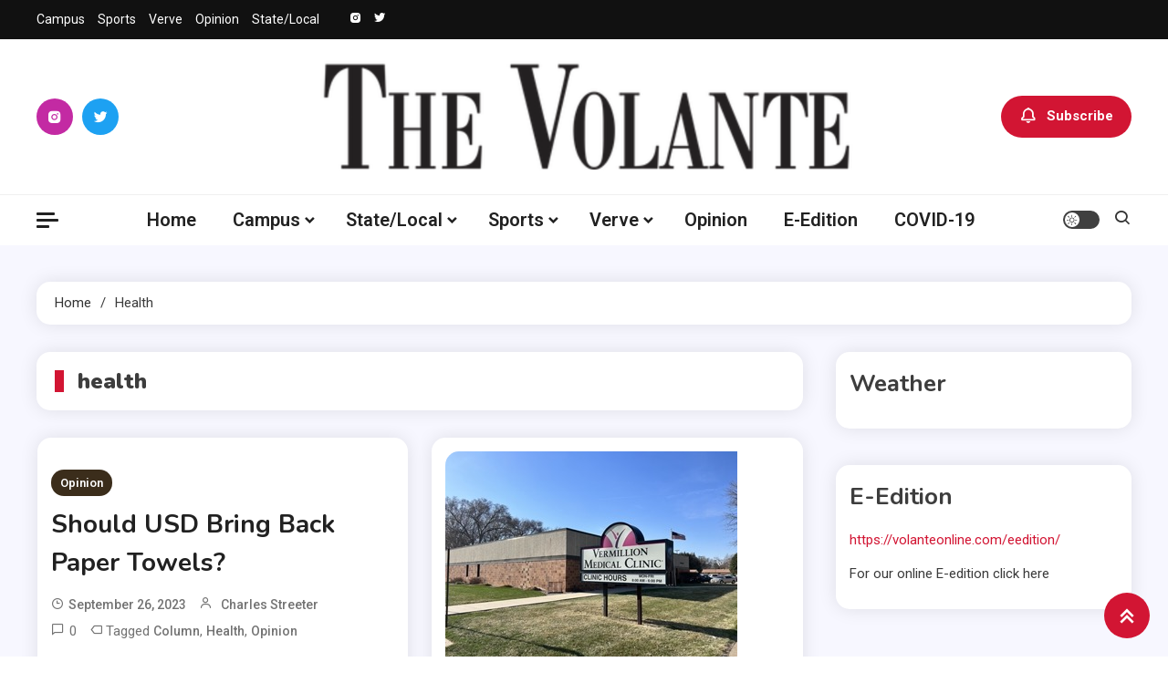

--- FILE ---
content_type: text/html; charset=UTF-8
request_url: https://volanteonline.com/tag/health/
body_size: 16627
content:
<!doctype html>
<html lang="en-US">
<head>
	<meta charset="UTF-8">
	<meta name="viewport" content="width=device-width, initial-scale=1">
	<link rel="profile" href="https://gmpg.org/xfn/11">

	<title>health &#8211; The Volante</title>
<meta name='robots' content='max-image-preview:large' />
	<style>img:is([sizes="auto" i], [sizes^="auto," i]) { contain-intrinsic-size: 3000px 1500px }</style>
	<link rel='dns-prefetch' href='//fonts.googleapis.com' />
<link rel="alternate" type="application/rss+xml" title="The Volante &raquo; Feed" href="https://volanteonline.com/feed/" />
<link rel="alternate" type="application/rss+xml" title="The Volante &raquo; Comments Feed" href="https://volanteonline.com/comments/feed/" />
<link rel="alternate" type="application/rss+xml" title="The Volante &raquo; health Tag Feed" href="https://volanteonline.com/tag/health/feed/" />
<script>
window._wpemojiSettings = {"baseUrl":"https:\/\/s.w.org\/images\/core\/emoji\/16.0.1\/72x72\/","ext":".png","svgUrl":"https:\/\/s.w.org\/images\/core\/emoji\/16.0.1\/svg\/","svgExt":".svg","source":{"concatemoji":"https:\/\/volanteonline.com\/wp-includes\/js\/wp-emoji-release.min.js?ver=6.8.3"}};
/*! This file is auto-generated */
!function(s,n){var o,i,e;function c(e){try{var t={supportTests:e,timestamp:(new Date).valueOf()};sessionStorage.setItem(o,JSON.stringify(t))}catch(e){}}function p(e,t,n){e.clearRect(0,0,e.canvas.width,e.canvas.height),e.fillText(t,0,0);var t=new Uint32Array(e.getImageData(0,0,e.canvas.width,e.canvas.height).data),a=(e.clearRect(0,0,e.canvas.width,e.canvas.height),e.fillText(n,0,0),new Uint32Array(e.getImageData(0,0,e.canvas.width,e.canvas.height).data));return t.every(function(e,t){return e===a[t]})}function u(e,t){e.clearRect(0,0,e.canvas.width,e.canvas.height),e.fillText(t,0,0);for(var n=e.getImageData(16,16,1,1),a=0;a<n.data.length;a++)if(0!==n.data[a])return!1;return!0}function f(e,t,n,a){switch(t){case"flag":return n(e,"\ud83c\udff3\ufe0f\u200d\u26a7\ufe0f","\ud83c\udff3\ufe0f\u200b\u26a7\ufe0f")?!1:!n(e,"\ud83c\udde8\ud83c\uddf6","\ud83c\udde8\u200b\ud83c\uddf6")&&!n(e,"\ud83c\udff4\udb40\udc67\udb40\udc62\udb40\udc65\udb40\udc6e\udb40\udc67\udb40\udc7f","\ud83c\udff4\u200b\udb40\udc67\u200b\udb40\udc62\u200b\udb40\udc65\u200b\udb40\udc6e\u200b\udb40\udc67\u200b\udb40\udc7f");case"emoji":return!a(e,"\ud83e\udedf")}return!1}function g(e,t,n,a){var r="undefined"!=typeof WorkerGlobalScope&&self instanceof WorkerGlobalScope?new OffscreenCanvas(300,150):s.createElement("canvas"),o=r.getContext("2d",{willReadFrequently:!0}),i=(o.textBaseline="top",o.font="600 32px Arial",{});return e.forEach(function(e){i[e]=t(o,e,n,a)}),i}function t(e){var t=s.createElement("script");t.src=e,t.defer=!0,s.head.appendChild(t)}"undefined"!=typeof Promise&&(o="wpEmojiSettingsSupports",i=["flag","emoji"],n.supports={everything:!0,everythingExceptFlag:!0},e=new Promise(function(e){s.addEventListener("DOMContentLoaded",e,{once:!0})}),new Promise(function(t){var n=function(){try{var e=JSON.parse(sessionStorage.getItem(o));if("object"==typeof e&&"number"==typeof e.timestamp&&(new Date).valueOf()<e.timestamp+604800&&"object"==typeof e.supportTests)return e.supportTests}catch(e){}return null}();if(!n){if("undefined"!=typeof Worker&&"undefined"!=typeof OffscreenCanvas&&"undefined"!=typeof URL&&URL.createObjectURL&&"undefined"!=typeof Blob)try{var e="postMessage("+g.toString()+"("+[JSON.stringify(i),f.toString(),p.toString(),u.toString()].join(",")+"));",a=new Blob([e],{type:"text/javascript"}),r=new Worker(URL.createObjectURL(a),{name:"wpTestEmojiSupports"});return void(r.onmessage=function(e){c(n=e.data),r.terminate(),t(n)})}catch(e){}c(n=g(i,f,p,u))}t(n)}).then(function(e){for(var t in e)n.supports[t]=e[t],n.supports.everything=n.supports.everything&&n.supports[t],"flag"!==t&&(n.supports.everythingExceptFlag=n.supports.everythingExceptFlag&&n.supports[t]);n.supports.everythingExceptFlag=n.supports.everythingExceptFlag&&!n.supports.flag,n.DOMReady=!1,n.readyCallback=function(){n.DOMReady=!0}}).then(function(){return e}).then(function(){var e;n.supports.everything||(n.readyCallback(),(e=n.source||{}).concatemoji?t(e.concatemoji):e.wpemoji&&e.twemoji&&(t(e.twemoji),t(e.wpemoji)))}))}((window,document),window._wpemojiSettings);
</script>
<style id='wp-emoji-styles-inline-css'>

	img.wp-smiley, img.emoji {
		display: inline !important;
		border: none !important;
		box-shadow: none !important;
		height: 1em !important;
		width: 1em !important;
		margin: 0 0.07em !important;
		vertical-align: -0.1em !important;
		background: none !important;
		padding: 0 !important;
	}
</style>
<link rel='stylesheet' id='wp-block-library-css' href='https://volanteonline.com/wp-includes/css/dist/block-library/style.min.css?ver=6.8.3' media='all' />
<style id='classic-theme-styles-inline-css'>
/*! This file is auto-generated */
.wp-block-button__link{color:#fff;background-color:#32373c;border-radius:9999px;box-shadow:none;text-decoration:none;padding:calc(.667em + 2px) calc(1.333em + 2px);font-size:1.125em}.wp-block-file__button{background:#32373c;color:#fff;text-decoration:none}
</style>
<style id='global-styles-inline-css'>
:root{--wp--preset--aspect-ratio--square: 1;--wp--preset--aspect-ratio--4-3: 4/3;--wp--preset--aspect-ratio--3-4: 3/4;--wp--preset--aspect-ratio--3-2: 3/2;--wp--preset--aspect-ratio--2-3: 2/3;--wp--preset--aspect-ratio--16-9: 16/9;--wp--preset--aspect-ratio--9-16: 9/16;--wp--preset--color--black: #000000;--wp--preset--color--cyan-bluish-gray: #abb8c3;--wp--preset--color--white: #ffffff;--wp--preset--color--pale-pink: #f78da7;--wp--preset--color--vivid-red: #cf2e2e;--wp--preset--color--luminous-vivid-orange: #ff6900;--wp--preset--color--luminous-vivid-amber: #fcb900;--wp--preset--color--light-green-cyan: #7bdcb5;--wp--preset--color--vivid-green-cyan: #00d084;--wp--preset--color--pale-cyan-blue: #8ed1fc;--wp--preset--color--vivid-cyan-blue: #0693e3;--wp--preset--color--vivid-purple: #9b51e0;--wp--preset--gradient--vivid-cyan-blue-to-vivid-purple: linear-gradient(135deg,rgba(6,147,227,1) 0%,rgb(155,81,224) 100%);--wp--preset--gradient--light-green-cyan-to-vivid-green-cyan: linear-gradient(135deg,rgb(122,220,180) 0%,rgb(0,208,130) 100%);--wp--preset--gradient--luminous-vivid-amber-to-luminous-vivid-orange: linear-gradient(135deg,rgba(252,185,0,1) 0%,rgba(255,105,0,1) 100%);--wp--preset--gradient--luminous-vivid-orange-to-vivid-red: linear-gradient(135deg,rgba(255,105,0,1) 0%,rgb(207,46,46) 100%);--wp--preset--gradient--very-light-gray-to-cyan-bluish-gray: linear-gradient(135deg,rgb(238,238,238) 0%,rgb(169,184,195) 100%);--wp--preset--gradient--cool-to-warm-spectrum: linear-gradient(135deg,rgb(74,234,220) 0%,rgb(151,120,209) 20%,rgb(207,42,186) 40%,rgb(238,44,130) 60%,rgb(251,105,98) 80%,rgb(254,248,76) 100%);--wp--preset--gradient--blush-light-purple: linear-gradient(135deg,rgb(255,206,236) 0%,rgb(152,150,240) 100%);--wp--preset--gradient--blush-bordeaux: linear-gradient(135deg,rgb(254,205,165) 0%,rgb(254,45,45) 50%,rgb(107,0,62) 100%);--wp--preset--gradient--luminous-dusk: linear-gradient(135deg,rgb(255,203,112) 0%,rgb(199,81,192) 50%,rgb(65,88,208) 100%);--wp--preset--gradient--pale-ocean: linear-gradient(135deg,rgb(255,245,203) 0%,rgb(182,227,212) 50%,rgb(51,167,181) 100%);--wp--preset--gradient--electric-grass: linear-gradient(135deg,rgb(202,248,128) 0%,rgb(113,206,126) 100%);--wp--preset--gradient--midnight: linear-gradient(135deg,rgb(2,3,129) 0%,rgb(40,116,252) 100%);--wp--preset--font-size--small: 13px;--wp--preset--font-size--medium: 20px;--wp--preset--font-size--large: 36px;--wp--preset--font-size--x-large: 42px;--wp--preset--spacing--20: 0.44rem;--wp--preset--spacing--30: 0.67rem;--wp--preset--spacing--40: 1rem;--wp--preset--spacing--50: 1.5rem;--wp--preset--spacing--60: 2.25rem;--wp--preset--spacing--70: 3.38rem;--wp--preset--spacing--80: 5.06rem;--wp--preset--shadow--natural: 6px 6px 9px rgba(0, 0, 0, 0.2);--wp--preset--shadow--deep: 12px 12px 50px rgba(0, 0, 0, 0.4);--wp--preset--shadow--sharp: 6px 6px 0px rgba(0, 0, 0, 0.2);--wp--preset--shadow--outlined: 6px 6px 0px -3px rgba(255, 255, 255, 1), 6px 6px rgba(0, 0, 0, 1);--wp--preset--shadow--crisp: 6px 6px 0px rgba(0, 0, 0, 1);}:where(.is-layout-flex){gap: 0.5em;}:where(.is-layout-grid){gap: 0.5em;}body .is-layout-flex{display: flex;}.is-layout-flex{flex-wrap: wrap;align-items: center;}.is-layout-flex > :is(*, div){margin: 0;}body .is-layout-grid{display: grid;}.is-layout-grid > :is(*, div){margin: 0;}:where(.wp-block-columns.is-layout-flex){gap: 2em;}:where(.wp-block-columns.is-layout-grid){gap: 2em;}:where(.wp-block-post-template.is-layout-flex){gap: 1.25em;}:where(.wp-block-post-template.is-layout-grid){gap: 1.25em;}.has-black-color{color: var(--wp--preset--color--black) !important;}.has-cyan-bluish-gray-color{color: var(--wp--preset--color--cyan-bluish-gray) !important;}.has-white-color{color: var(--wp--preset--color--white) !important;}.has-pale-pink-color{color: var(--wp--preset--color--pale-pink) !important;}.has-vivid-red-color{color: var(--wp--preset--color--vivid-red) !important;}.has-luminous-vivid-orange-color{color: var(--wp--preset--color--luminous-vivid-orange) !important;}.has-luminous-vivid-amber-color{color: var(--wp--preset--color--luminous-vivid-amber) !important;}.has-light-green-cyan-color{color: var(--wp--preset--color--light-green-cyan) !important;}.has-vivid-green-cyan-color{color: var(--wp--preset--color--vivid-green-cyan) !important;}.has-pale-cyan-blue-color{color: var(--wp--preset--color--pale-cyan-blue) !important;}.has-vivid-cyan-blue-color{color: var(--wp--preset--color--vivid-cyan-blue) !important;}.has-vivid-purple-color{color: var(--wp--preset--color--vivid-purple) !important;}.has-black-background-color{background-color: var(--wp--preset--color--black) !important;}.has-cyan-bluish-gray-background-color{background-color: var(--wp--preset--color--cyan-bluish-gray) !important;}.has-white-background-color{background-color: var(--wp--preset--color--white) !important;}.has-pale-pink-background-color{background-color: var(--wp--preset--color--pale-pink) !important;}.has-vivid-red-background-color{background-color: var(--wp--preset--color--vivid-red) !important;}.has-luminous-vivid-orange-background-color{background-color: var(--wp--preset--color--luminous-vivid-orange) !important;}.has-luminous-vivid-amber-background-color{background-color: var(--wp--preset--color--luminous-vivid-amber) !important;}.has-light-green-cyan-background-color{background-color: var(--wp--preset--color--light-green-cyan) !important;}.has-vivid-green-cyan-background-color{background-color: var(--wp--preset--color--vivid-green-cyan) !important;}.has-pale-cyan-blue-background-color{background-color: var(--wp--preset--color--pale-cyan-blue) !important;}.has-vivid-cyan-blue-background-color{background-color: var(--wp--preset--color--vivid-cyan-blue) !important;}.has-vivid-purple-background-color{background-color: var(--wp--preset--color--vivid-purple) !important;}.has-black-border-color{border-color: var(--wp--preset--color--black) !important;}.has-cyan-bluish-gray-border-color{border-color: var(--wp--preset--color--cyan-bluish-gray) !important;}.has-white-border-color{border-color: var(--wp--preset--color--white) !important;}.has-pale-pink-border-color{border-color: var(--wp--preset--color--pale-pink) !important;}.has-vivid-red-border-color{border-color: var(--wp--preset--color--vivid-red) !important;}.has-luminous-vivid-orange-border-color{border-color: var(--wp--preset--color--luminous-vivid-orange) !important;}.has-luminous-vivid-amber-border-color{border-color: var(--wp--preset--color--luminous-vivid-amber) !important;}.has-light-green-cyan-border-color{border-color: var(--wp--preset--color--light-green-cyan) !important;}.has-vivid-green-cyan-border-color{border-color: var(--wp--preset--color--vivid-green-cyan) !important;}.has-pale-cyan-blue-border-color{border-color: var(--wp--preset--color--pale-cyan-blue) !important;}.has-vivid-cyan-blue-border-color{border-color: var(--wp--preset--color--vivid-cyan-blue) !important;}.has-vivid-purple-border-color{border-color: var(--wp--preset--color--vivid-purple) !important;}.has-vivid-cyan-blue-to-vivid-purple-gradient-background{background: var(--wp--preset--gradient--vivid-cyan-blue-to-vivid-purple) !important;}.has-light-green-cyan-to-vivid-green-cyan-gradient-background{background: var(--wp--preset--gradient--light-green-cyan-to-vivid-green-cyan) !important;}.has-luminous-vivid-amber-to-luminous-vivid-orange-gradient-background{background: var(--wp--preset--gradient--luminous-vivid-amber-to-luminous-vivid-orange) !important;}.has-luminous-vivid-orange-to-vivid-red-gradient-background{background: var(--wp--preset--gradient--luminous-vivid-orange-to-vivid-red) !important;}.has-very-light-gray-to-cyan-bluish-gray-gradient-background{background: var(--wp--preset--gradient--very-light-gray-to-cyan-bluish-gray) !important;}.has-cool-to-warm-spectrum-gradient-background{background: var(--wp--preset--gradient--cool-to-warm-spectrum) !important;}.has-blush-light-purple-gradient-background{background: var(--wp--preset--gradient--blush-light-purple) !important;}.has-blush-bordeaux-gradient-background{background: var(--wp--preset--gradient--blush-bordeaux) !important;}.has-luminous-dusk-gradient-background{background: var(--wp--preset--gradient--luminous-dusk) !important;}.has-pale-ocean-gradient-background{background: var(--wp--preset--gradient--pale-ocean) !important;}.has-electric-grass-gradient-background{background: var(--wp--preset--gradient--electric-grass) !important;}.has-midnight-gradient-background{background: var(--wp--preset--gradient--midnight) !important;}.has-small-font-size{font-size: var(--wp--preset--font-size--small) !important;}.has-medium-font-size{font-size: var(--wp--preset--font-size--medium) !important;}.has-large-font-size{font-size: var(--wp--preset--font-size--large) !important;}.has-x-large-font-size{font-size: var(--wp--preset--font-size--x-large) !important;}
:where(.wp-block-post-template.is-layout-flex){gap: 1.25em;}:where(.wp-block-post-template.is-layout-grid){gap: 1.25em;}
:where(.wp-block-columns.is-layout-flex){gap: 2em;}:where(.wp-block-columns.is-layout-grid){gap: 2em;}
:root :where(.wp-block-pullquote){font-size: 1.5em;line-height: 1.6;}
</style>
<link rel='stylesheet' id='wp-components-css' href='https://volanteonline.com/wp-includes/css/dist/components/style.min.css?ver=6.8.3' media='all' />
<link rel='stylesheet' id='godaddy-styles-css' href='https://volanteonline.com/wp-content/mu-plugins/vendor/wpex/godaddy-launch/includes/Dependencies/GoDaddy/Styles/build/latest.css?ver=2.0.2' media='all' />
<link rel='stylesheet' id='ogma-blog-fonts-css' href='https://fonts.googleapis.com/css?family=Roboto%3A400%2C500%2C600%2C700%7CNunito%3A400%2C600%2C700%2C900&#038;subset=latin%2Ccyrillic-ext%2Cgreek-ext%2Cgreek%2Cvietnamese%2Clatin-ext%2Ccyrillic%2Ckhmer%2Cdevanagari%2Carabic%2Chebrew%2Ctelugu' media='all' />
<link rel='stylesheet' id='lightslider-css' href='https://volanteonline.com/wp-content/themes/ogma-blog/assets/library/lightslider/css/lightslider.min.css?ver=1.1.8' media='all' />
<link rel='stylesheet' id='box-icons-css' href='https://volanteonline.com/wp-content/themes/ogma-blog/assets/library/box-icons/css/boxicons.min.css?ver=2.1.4' media='all' />
<link rel='stylesheet' id='ogma-blog-style-css' href='https://volanteonline.com/wp-content/themes/ogma-blog/style.css?ver=1.1.8' media='all' />
<link rel='stylesheet' id='ogma-blog-responsive-style-css' href='https://volanteonline.com/wp-content/themes/ogma-blog/assets/css/ogma-blog-responsive.css?ver=1.1.8' media='all' />
<link rel='stylesheet' id='ogma-blog-preloader-css' href='https://volanteonline.com/wp-content/themes/ogma-blog/assets/css/ogma-blog-preloader.css?ver=1.1.8' media='all' />
<script src="https://volanteonline.com/wp-includes/js/jquery/jquery.min.js?ver=3.7.1" id="jquery-core-js"></script>
<script src="https://volanteonline.com/wp-includes/js/jquery/jquery-migrate.min.js?ver=3.4.1" id="jquery-migrate-js"></script>
<link rel="https://api.w.org/" href="https://volanteonline.com/wp-json/" /><link rel="alternate" title="JSON" type="application/json" href="https://volanteonline.com/wp-json/wp/v2/tags/626" /><link rel="EditURI" type="application/rsd+xml" title="RSD" href="https://volanteonline.com/xmlrpc.php?rsd" />
<meta name="generator" content="WordPress 6.8.3" />
		<style type="text/css">
					.site-title,
			.site-description {
				position: absolute;
				clip: rect(1px, 1px, 1px, 1px);
				}
					</style>
		<link rel="icon" href="https://volanteonline.com/wp-content/uploads/2019/04/cropped-Vicon-1-32x32.jpg" sizes="32x32" />
<link rel="icon" href="https://volanteonline.com/wp-content/uploads/2019/04/cropped-Vicon-1-192x192.jpg" sizes="192x192" />
<link rel="apple-touch-icon" href="https://volanteonline.com/wp-content/uploads/2019/04/cropped-Vicon-1-180x180.jpg" />
<meta name="msapplication-TileImage" content="https://volanteonline.com/wp-content/uploads/2019/04/cropped-Vicon-1-270x270.jpg" />
<!--Ogma CSS -->
<style type="text/css">
.navigation .nav-links a:hover,.bttn:hover,button,input[type='button']:hover,input[type='reset']:hover,input[type='submit']:hover,.reply .comment-reply-link,.widget_search .search-submit,.widget_search .search-submit,.widget_search .search-submit:hover,.widget_tag_cloud .tagcloud a:hover,.widget.widget_tag_cloud a:hover,#site-navigation .menu-item-description,.header-search-wrapper .search-form-wrap .search-submit,.sticky-sidebar-close,.custom-button-wrap.ogma-blog-icon-elements a,.news-ticker-label,.single-posts-layout--two .post-cats-wrap li a,.error-404.not-found .error-button-wrap a,#ogma-blog-scrollup,.trending-posts .post-thumbnail-wrap .post-count,.trending-posts-wrapper .lSAction a:hover,#site-navigation ul li a.ogma-blog-sub-toggle:hover,#site-navigation ul li a.ogma-blog-sub-toggle:focus{background-color:#d21533}a,a:hover,a:focus,a:active,.entry-cat .cat-links a:hover,.entry-cat a:hover,.byline a:hover,.posted-on a:hover,.entry-footer a:hover,.comment-author .fn .url:hover,.commentmetadata .comment-edit-link,#cancel-comment-reply-link,#cancel-comment-reply-link:before,.logged-in-as a,.widget a:hover,.widget a:hover::before,.widget li:hover::before,.header-news-ticker-wrapper .posted-on a,.breadcrumb-trail.breadcrumbs ul li a:hover,.ogma-blog-post-content-wrap .entry-meta span:hover a,.ogma-blog-post-content-wrap .entry-meta span:hover:before,.site-footer .widget_archive a:hover,.site-footer .widget_categories a:hover,.site-footer .widget_recent_entries a:hover,.site-footer .widget_meta a:hover,.site-footer .widget_recent_comments li:hover,.site-footer .widget_rss li:hover,.site-footer .widget_pages li a:hover,.site-footer .widget_nav_menu li a:hover,.site-footer .wp-block-latest-posts li a:hover,.site-footer .wp-block-archives li a:hover,.site-footer .wp-block-categories li a:hover,.site-footer .wp-block-page-list li a:hover,.site-footer .wp-block-latest-comments li:hover,.ogma-blog-post-title-wrap .entry-meta span:hover a,.ogma-blog-post-title-wrap .entry-meta span:hover:before,.dark-mode .ogma-blog-button a:hover,.dark-mode .widget_archive a:hover,.dark-mode .widget_categories a:hover,.dark-mode .widget_recent_entries a:hover,.dark-mode .widget_meta a:hover,.dark-mode .widget_recent_comments li:hover,.dark-mode .widget_rss li:hover,.dark-mode .widget_pages li a:hover,.dark-mode .widget_nav_menu li a:hover,.dark-mode .wp-block-latest-posts li a:hover,.dark-mode .wp-block-archives li a:hover,.dark-mode .wp-block-categories li a:hover,.dark-mode .wp-block-page-list li a:hover,.dark-mode .wp-block-latest-comments li:hover,.dark-mode .header-news-ticker-wrapper .post-title a:hover,.dark-mode .post-meta-wrap span a:hover,.dark-mode .post-meta-wrap span:hover,.dark-mode .ogma-blog-post-content-wrap .entry-meta span a:hover,.ogma-blog-banner-wrapper .slide-title a:hover,.ogma-blog-post-content-wrap .entry-title a:hover,.trending-posts .entry-title a:hover,.latest-posts-wrapper .posts-column-wrapper .entry-title a:hover,.ogma-blog-banner-wrapper .post-meta-wrap >span:hover,.ogma-blog-icon-elements-wrap .search-icon a:hover,.single-posts-layout--two .no-thumbnail .ogma-blog-post-title-wrap .entry-meta span:hover a,.single-posts-layout--two .no-thumbnail .ogma-blog-post-title-wrap .entry-meta span:hover:before,.ogma-blog-search-results-wrap .ogma-blog-search-article-item .ogma-blog-search-post-element .ogma-blog-search-post-title a:hover,.ogma-blog-search-results-wrap .ogma-blog-search-article-item .ogma-blog-search-post-element .posted-on a:hover,.dark-mode .ogma-blog-search-results-wrap .ogma-blog-search-article-item .ogma-blog-search-post-element .ogma-blog-search-post-title a:hover{color:#d21533}.navigation .nav-links a:hover,.bttn:hover,button,input[type='button']:hover,input[type='reset']:hover,input[type='submit']:hover,.widget_search .search-submit,.widget_search .search-submit,.widget_search .search-submit:hover,.widget_tag_cloud .tagcloud a:hover,.widget.widget_tag_cloud a:hover,.trending-posts-wrapper .lSAction a:hover{border-color:#d21533}.page-header .page-title,.block-title,.related-post-title,.widget-title{border-left-color:#d21533}.rtl .page-header .page-title,.rtl .block-title,.rtl .related-post-title,.rtl .widget-title{border-right-color:#d21533}#site-navigation .menu-item-description::after,.search-form-wrap{border-top-color:#d21533}.woocommerce ul.products li.product .price,.woocommerce div.product p.price,.woocommerce div.product span.price,.woocommerce .product_meta a:hover,.woocommerce-error:before,.woocommerce-info:before,.woocommerce-message:before{color:#d21533}.woocommerce #respond input#submit,.woocommerce a.button,.woocommerce button.button,.woocommerce input.button,.woocommerce ul.products li.product:hover .button,.woocommerce ul.products li.product:hover .added_to_cart,.woocommerce #respond input#submit.alt,.woocommerce a.button.alt,.woocommerce button.button.alt,.woocommerce input.button.alt.woocommerce nav.woocommerce-pagination ul li a,.woocommerce nav.woocommerce-pagination ul li span.woocommerce span.onsale,.woocommerce div.product .woocommerce-tabs ul.tabs li.active,.woocommerce #respond input#submit.disabled,.woocommerce #respond input#submit:disabled,.woocommerce #respond input#submit:disabled[disabled],.woocommerce a.button.disabled,.woocommerce a.button:disabled,.woocommerce a.button:disabled[disabled],.woocommerce button.button.disabled,.woocommerce button.button:disabled,.woocommerce button.button:disabled[disabled],.woocommerce input.button.disabled,.woocommerce input.button:disabled,.woocommerce input.button:disabled[disabled].woocommerce #respond input#submit.alt.disabled,.woocommerce #respond input#submit.alt.disabled:hover,.woocommerce #respond input#submit.alt:disabled,.woocommerce #respond input#submit.alt:disabled:hover,.woocommerce #respond input#submit.alt:disabled[disabled],.woocommerce #respond input#submit.alt:disabled[disabled]:hover,.woocommerce a.button.alt.disabled,.woocommerce a.button.alt.disabled:hover,.woocommerce a.button.alt:disabled,.woocommerce a.button.alt:disabled:hover,.woocommerce a.button.alt:disabled[disabled],.woocommerce a.button.alt:disabled[disabled]:hover,.woocommerce button.button.alt.disabled,.woocommerce button.button.alt.disabled:hover,.woocommerce button.button.alt:disabled,.woocommerce button.button.alt:disabled:hover,.woocommerce button.button.alt:disabled[disabled],.woocommerce button.button.alt:disabled[disabled]:hover,.woocommerce input.button.alt.disabled,.woocommerce input.button.alt.disabled:hover,.woocommerce input.button.alt:disabled,.woocommerce input.button.alt:disabled:hover,.woocommerce input.button.alt:disabled[disabled],.woocommerce input.button.alt:disabled[disabled]:hover.woocommerce,.widget_price_filter .ui-slider .ui-slider-range,.woocommerce-MyAccount-navigation-link a,.woocommerce-store-notice,p.demo_store{background-color:#d21533}.woocommerce ul.products li.product:hover,.woocommerce-page ul.products li.product:hover.woocommerce #respond input#submit,.woocommerce a.button,.woocommerce button.button,.woocommerce input.button,.woocommerce ul.products li.product:hover .button,.woocommerce ul.products li.product:hover .added_to_cart,.woocommerce #respond input#submit.alt,.woocommerce a.button.alt,.woocommerce button.button.alt,.woocommerce input.button.alt.woocommerce #respond input#submit.alt.disabled,.woocommerce #respond input#submit.alt.disabled:hover,.woocommerce #respond input#submit.alt:disabled,.woocommerce #respond input#submit.alt:disabled:hover,.woocommerce #respond input#submit.alt:disabled[disabled],.woocommerce #respond input#submit.alt:disabled[disabled]:hover,.woocommerce a.button.alt.disabled,.woocommerce a.button.alt.disabled:hover,.woocommerce a.button.alt:disabled,.woocommerce a.button.alt:disabled:hover,.woocommerce a.button.alt:disabled[disabled],.woocommerce a.button.alt:disabled[disabled]:hover,.woocommerce button.button.alt.disabled,.woocommerce button.button.alt.disabled:hover,.woocommerce button.button.alt:disabled,.woocommerce button.button.alt:disabled:hover,.woocommerce button.button.alt:disabled[disabled],.woocommerce button.button.alt:disabled[disabled]:hover,.woocommerce input.button.alt.disabled,.woocommerce input.button.alt.disabled:hover,.woocommerce input.button.alt:disabled,.woocommerce input.button.alt:disabled:hover,.woocommerce input.button.alt:disabled[disabled],.woocommerce input.button.alt:disabled[disabled]:hover.woocommerce .widget_price_filter .ui-slider .ui-slider-handle{border-color:#d21533}.woocommerce div.product .woocommerce-tabs ul.tabs{border-bottom-color:#d21533}.woocommerce-error,.woocommerce-info,.woocommerce-message{border-top-color:#d21533}.ogma-blog-wave .og-rect,.ogma-blog-three-bounce .og-child,.ogma-blog-folding-cube .og-cube:before,.ogma-blog-ball div{background-color:#d21533}#site-navigation ul li:hover >a,#site-navigation ul li.current-menu-item >a,#site-navigation ul li.current_page_item >a,#site-navigation ul li.current-menu-ancestor >a,#site-navigation ul li.focus >a{color:#be011f}body{color:#3b3b3b}.page-content a,.entry-content a,.entry-summary a{color:#d21533}.page-content a:hover,.entry-content a:hover,.entry-summary a:hover{color:#E91E63}.ogma-blog-banner-wrapper .post-cats-wrap .post-cats-list li.cat-12 a{background-color:#3b2d1b}.post-cats-wrap .post-cats-list li.cat-12 a{background-color:#3b2d1b}.ogma-blog-banner-wrapper.frontpage-banner-layout--two .tabbed-content-wrapper .post-cats-wrap .post-cats-list li.cat-12 a{color:#3b2d1b}.single-posts-layout--two .post-cats-wrap .post-cats-list li.cat-12 a{background-color:#3b2d1b}.ogma-blog-banner-wrapper .post-cats-wrap .post-cats-list li.cat-19 a{background-color:#3b2d1b}.post-cats-wrap .post-cats-list li.cat-19 a{background-color:#3b2d1b}.ogma-blog-banner-wrapper.frontpage-banner-layout--two .tabbed-content-wrapper .post-cats-wrap .post-cats-list li.cat-19 a{color:#3b2d1b}.single-posts-layout--two .post-cats-wrap .post-cats-list li.cat-19 a{background-color:#3b2d1b}.ogma-blog-banner-wrapper .post-cats-wrap .post-cats-list li.cat-46 a{background-color:#3b2d1b}.post-cats-wrap .post-cats-list li.cat-46 a{background-color:#3b2d1b}.ogma-blog-banner-wrapper.frontpage-banner-layout--two .tabbed-content-wrapper .post-cats-wrap .post-cats-list li.cat-46 a{color:#3b2d1b}.single-posts-layout--two .post-cats-wrap .post-cats-list li.cat-46 a{background-color:#3b2d1b}.ogma-blog-banner-wrapper .post-cats-wrap .post-cats-list li.cat-241 a{background-color:#3b2d1b}.post-cats-wrap .post-cats-list li.cat-241 a{background-color:#3b2d1b}.ogma-blog-banner-wrapper.frontpage-banner-layout--two .tabbed-content-wrapper .post-cats-wrap .post-cats-list li.cat-241 a{color:#3b2d1b}.single-posts-layout--two .post-cats-wrap .post-cats-list li.cat-241 a{background-color:#3b2d1b}.ogma-blog-banner-wrapper .post-cats-wrap .post-cats-list li.cat-16 a{background-color:#3b2d1b}.post-cats-wrap .post-cats-list li.cat-16 a{background-color:#3b2d1b}.ogma-blog-banner-wrapper.frontpage-banner-layout--two .tabbed-content-wrapper .post-cats-wrap .post-cats-list li.cat-16 a{color:#3b2d1b}.single-posts-layout--two .post-cats-wrap .post-cats-list li.cat-16 a{background-color:#3b2d1b}.ogma-blog-banner-wrapper .post-cats-wrap .post-cats-list li.cat-37 a{background-color:#3b2d1b}.post-cats-wrap .post-cats-list li.cat-37 a{background-color:#3b2d1b}.ogma-blog-banner-wrapper.frontpage-banner-layout--two .tabbed-content-wrapper .post-cats-wrap .post-cats-list li.cat-37 a{color:#3b2d1b}.single-posts-layout--two .post-cats-wrap .post-cats-list li.cat-37 a{background-color:#3b2d1b}.ogma-blog-banner-wrapper .post-cats-wrap .post-cats-list li.cat-3 a{background-color:#3b2d1b}.post-cats-wrap .post-cats-list li.cat-3 a{background-color:#3b2d1b}.ogma-blog-banner-wrapper.frontpage-banner-layout--two .tabbed-content-wrapper .post-cats-wrap .post-cats-list li.cat-3 a{color:#3b2d1b}.single-posts-layout--two .post-cats-wrap .post-cats-list li.cat-3 a{background-color:#3b2d1b}.ogma-blog-banner-wrapper .post-cats-wrap .post-cats-list li.cat-215 a{background-color:#3b2d1b}.post-cats-wrap .post-cats-list li.cat-215 a{background-color:#3b2d1b}.ogma-blog-banner-wrapper.frontpage-banner-layout--two .tabbed-content-wrapper .post-cats-wrap .post-cats-list li.cat-215 a{color:#3b2d1b}.single-posts-layout--two .post-cats-wrap .post-cats-list li.cat-215 a{background-color:#3b2d1b}.ogma-blog-banner-wrapper .post-cats-wrap .post-cats-list li.cat-2651 a{background-color:#3b2d1b}.post-cats-wrap .post-cats-list li.cat-2651 a{background-color:#3b2d1b}.ogma-blog-banner-wrapper.frontpage-banner-layout--two .tabbed-content-wrapper .post-cats-wrap .post-cats-list li.cat-2651 a{color:#3b2d1b}.single-posts-layout--two .post-cats-wrap .post-cats-list li.cat-2651 a{background-color:#3b2d1b}.ogma-blog-banner-wrapper .post-cats-wrap .post-cats-list li.cat-252 a{background-color:#3b2d1b}.post-cats-wrap .post-cats-list li.cat-252 a{background-color:#3b2d1b}.ogma-blog-banner-wrapper.frontpage-banner-layout--two .tabbed-content-wrapper .post-cats-wrap .post-cats-list li.cat-252 a{color:#3b2d1b}.single-posts-layout--two .post-cats-wrap .post-cats-list li.cat-252 a{background-color:#3b2d1b}.ogma-blog-banner-wrapper .post-cats-wrap .post-cats-list li.cat-65 a{background-color:#3b2d1b}.post-cats-wrap .post-cats-list li.cat-65 a{background-color:#3b2d1b}.ogma-blog-banner-wrapper.frontpage-banner-layout--two .tabbed-content-wrapper .post-cats-wrap .post-cats-list li.cat-65 a{color:#3b2d1b}.single-posts-layout--two .post-cats-wrap .post-cats-list li.cat-65 a{background-color:#3b2d1b}.ogma-blog-banner-wrapper .post-cats-wrap .post-cats-list li.cat-1273 a{background-color:#3b2d1b}.post-cats-wrap .post-cats-list li.cat-1273 a{background-color:#3b2d1b}.ogma-blog-banner-wrapper.frontpage-banner-layout--two .tabbed-content-wrapper .post-cats-wrap .post-cats-list li.cat-1273 a{color:#3b2d1b}.single-posts-layout--two .post-cats-wrap .post-cats-list li.cat-1273 a{background-color:#3b2d1b}.ogma-blog-banner-wrapper .post-cats-wrap .post-cats-list li.cat-297 a{background-color:#3b2d1b}.post-cats-wrap .post-cats-list li.cat-297 a{background-color:#3b2d1b}.ogma-blog-banner-wrapper.frontpage-banner-layout--two .tabbed-content-wrapper .post-cats-wrap .post-cats-list li.cat-297 a{color:#3b2d1b}.single-posts-layout--two .post-cats-wrap .post-cats-list li.cat-297 a{background-color:#3b2d1b}.ogma-blog-banner-wrapper .post-cats-wrap .post-cats-list li.cat-8 a{background-color:#3b2d1b}.post-cats-wrap .post-cats-list li.cat-8 a{background-color:#3b2d1b}.ogma-blog-banner-wrapper.frontpage-banner-layout--two .tabbed-content-wrapper .post-cats-wrap .post-cats-list li.cat-8 a{color:#3b2d1b}.single-posts-layout--two .post-cats-wrap .post-cats-list li.cat-8 a{background-color:#3b2d1b}.ogma-blog-banner-wrapper .post-cats-wrap .post-cats-list li.cat-26 a{background-color:#3b2d1b}.post-cats-wrap .post-cats-list li.cat-26 a{background-color:#3b2d1b}.ogma-blog-banner-wrapper.frontpage-banner-layout--two .tabbed-content-wrapper .post-cats-wrap .post-cats-list li.cat-26 a{color:#3b2d1b}.single-posts-layout--two .post-cats-wrap .post-cats-list li.cat-26 a{background-color:#3b2d1b}.ogma-blog-banner-wrapper .post-cats-wrap .post-cats-list li.cat-243 a{background-color:#3b2d1b}.post-cats-wrap .post-cats-list li.cat-243 a{background-color:#3b2d1b}.ogma-blog-banner-wrapper.frontpage-banner-layout--two .tabbed-content-wrapper .post-cats-wrap .post-cats-list li.cat-243 a{color:#3b2d1b}.single-posts-layout--two .post-cats-wrap .post-cats-list li.cat-243 a{background-color:#3b2d1b}.ogma-blog-banner-wrapper .post-cats-wrap .post-cats-list li.cat-44 a{background-color:#3b2d1b}.post-cats-wrap .post-cats-list li.cat-44 a{background-color:#3b2d1b}.ogma-blog-banner-wrapper.frontpage-banner-layout--two .tabbed-content-wrapper .post-cats-wrap .post-cats-list li.cat-44 a{color:#3b2d1b}.single-posts-layout--two .post-cats-wrap .post-cats-list li.cat-44 a{background-color:#3b2d1b}.ogma-blog-banner-wrapper .post-cats-wrap .post-cats-list li.cat-42 a{background-color:#3b2d1b}.post-cats-wrap .post-cats-list li.cat-42 a{background-color:#3b2d1b}.ogma-blog-banner-wrapper.frontpage-banner-layout--two .tabbed-content-wrapper .post-cats-wrap .post-cats-list li.cat-42 a{color:#3b2d1b}.single-posts-layout--two .post-cats-wrap .post-cats-list li.cat-42 a{background-color:#3b2d1b}.ogma-blog-banner-wrapper .post-cats-wrap .post-cats-list li.cat-293 a{background-color:#3b2d1b}.post-cats-wrap .post-cats-list li.cat-293 a{background-color:#3b2d1b}.ogma-blog-banner-wrapper.frontpage-banner-layout--two .tabbed-content-wrapper .post-cats-wrap .post-cats-list li.cat-293 a{color:#3b2d1b}.single-posts-layout--two .post-cats-wrap .post-cats-list li.cat-293 a{background-color:#3b2d1b}.ogma-blog-banner-wrapper .post-cats-wrap .post-cats-list li.cat-4389 a{background-color:#3b2d1b}.post-cats-wrap .post-cats-list li.cat-4389 a{background-color:#3b2d1b}.ogma-blog-banner-wrapper.frontpage-banner-layout--two .tabbed-content-wrapper .post-cats-wrap .post-cats-list li.cat-4389 a{color:#3b2d1b}.single-posts-layout--two .post-cats-wrap .post-cats-list li.cat-4389 a{background-color:#3b2d1b}.ogma-blog-banner-wrapper .post-cats-wrap .post-cats-list li.cat-32 a{background-color:#3b2d1b}.post-cats-wrap .post-cats-list li.cat-32 a{background-color:#3b2d1b}.ogma-blog-banner-wrapper.frontpage-banner-layout--two .tabbed-content-wrapper .post-cats-wrap .post-cats-list li.cat-32 a{color:#3b2d1b}.single-posts-layout--two .post-cats-wrap .post-cats-list li.cat-32 a{background-color:#3b2d1b}.ogma-blog-banner-wrapper .post-cats-wrap .post-cats-list li.cat-35 a{background-color:#3b2d1b}.post-cats-wrap .post-cats-list li.cat-35 a{background-color:#3b2d1b}.ogma-blog-banner-wrapper.frontpage-banner-layout--two .tabbed-content-wrapper .post-cats-wrap .post-cats-list li.cat-35 a{color:#3b2d1b}.single-posts-layout--two .post-cats-wrap .post-cats-list li.cat-35 a{background-color:#3b2d1b}.ogma-blog-banner-wrapper .post-cats-wrap .post-cats-list li.cat-5492 a{background-color:#3b2d1b}.post-cats-wrap .post-cats-list li.cat-5492 a{background-color:#3b2d1b}.ogma-blog-banner-wrapper.frontpage-banner-layout--two .tabbed-content-wrapper .post-cats-wrap .post-cats-list li.cat-5492 a{color:#3b2d1b}.single-posts-layout--two .post-cats-wrap .post-cats-list li.cat-5492 a{background-color:#3b2d1b}.ogma-blog-banner-wrapper .post-cats-wrap .post-cats-list li.cat-22 a{background-color:#3b2d1b}.post-cats-wrap .post-cats-list li.cat-22 a{background-color:#3b2d1b}.ogma-blog-banner-wrapper.frontpage-banner-layout--two .tabbed-content-wrapper .post-cats-wrap .post-cats-list li.cat-22 a{color:#3b2d1b}.single-posts-layout--two .post-cats-wrap .post-cats-list li.cat-22 a{background-color:#3b2d1b}.ogma-blog-banner-wrapper .post-cats-wrap .post-cats-list li.cat-237 a{background-color:#3b2d1b}.post-cats-wrap .post-cats-list li.cat-237 a{background-color:#3b2d1b}.ogma-blog-banner-wrapper.frontpage-banner-layout--two .tabbed-content-wrapper .post-cats-wrap .post-cats-list li.cat-237 a{color:#3b2d1b}.single-posts-layout--two .post-cats-wrap .post-cats-list li.cat-237 a{background-color:#3b2d1b}.ogma-blog-banner-wrapper .post-cats-wrap .post-cats-list li.cat-39 a{background-color:#3b2d1b}.post-cats-wrap .post-cats-list li.cat-39 a{background-color:#3b2d1b}.ogma-blog-banner-wrapper.frontpage-banner-layout--two .tabbed-content-wrapper .post-cats-wrap .post-cats-list li.cat-39 a{color:#3b2d1b}.single-posts-layout--two .post-cats-wrap .post-cats-list li.cat-39 a{background-color:#3b2d1b}.ogma-blog-banner-wrapper .post-cats-wrap .post-cats-list li.cat-29 a{background-color:#3b2d1b}.post-cats-wrap .post-cats-list li.cat-29 a{background-color:#3b2d1b}.ogma-blog-banner-wrapper.frontpage-banner-layout--two .tabbed-content-wrapper .post-cats-wrap .post-cats-list li.cat-29 a{color:#3b2d1b}.single-posts-layout--two .post-cats-wrap .post-cats-list li.cat-29 a{background-color:#3b2d1b}.ogma-blog-banner-wrapper .post-cats-wrap .post-cats-list li.cat-14 a{background-color:#3b2d1b}.post-cats-wrap .post-cats-list li.cat-14 a{background-color:#3b2d1b}.ogma-blog-banner-wrapper.frontpage-banner-layout--two .tabbed-content-wrapper .post-cats-wrap .post-cats-list li.cat-14 a{color:#3b2d1b}.single-posts-layout--two .post-cats-wrap .post-cats-list li.cat-14 a{background-color:#3b2d1b}.ogma-blog-banner-wrapper .post-cats-wrap .post-cats-list li.cat-2635 a{background-color:#3b2d1b}.post-cats-wrap .post-cats-list li.cat-2635 a{background-color:#3b2d1b}.ogma-blog-banner-wrapper.frontpage-banner-layout--two .tabbed-content-wrapper .post-cats-wrap .post-cats-list li.cat-2635 a{color:#3b2d1b}.single-posts-layout--two .post-cats-wrap .post-cats-list li.cat-2635 a{background-color:#3b2d1b}.ogma-blog-banner-wrapper .post-cats-wrap .post-cats-list li.cat-2636 a{background-color:#3b2d1b}.post-cats-wrap .post-cats-list li.cat-2636 a{background-color:#3b2d1b}.ogma-blog-banner-wrapper.frontpage-banner-layout--two .tabbed-content-wrapper .post-cats-wrap .post-cats-list li.cat-2636 a{color:#3b2d1b}.single-posts-layout--two .post-cats-wrap .post-cats-list li.cat-2636 a{background-color:#3b2d1b}.ogma-blog-banner-wrapper .post-cats-wrap .post-cats-list li.cat-23 a{background-color:#3b2d1b}.post-cats-wrap .post-cats-list li.cat-23 a{background-color:#3b2d1b}.ogma-blog-banner-wrapper.frontpage-banner-layout--two .tabbed-content-wrapper .post-cats-wrap .post-cats-list li.cat-23 a{color:#3b2d1b}.single-posts-layout--two .post-cats-wrap .post-cats-list li.cat-23 a{background-color:#3b2d1b}.ogma-blog-banner-wrapper .post-cats-wrap .post-cats-list li.cat-20 a{background-color:#3b2d1b}.post-cats-wrap .post-cats-list li.cat-20 a{background-color:#3b2d1b}.ogma-blog-banner-wrapper.frontpage-banner-layout--two .tabbed-content-wrapper .post-cats-wrap .post-cats-list li.cat-20 a{color:#3b2d1b}.single-posts-layout--two .post-cats-wrap .post-cats-list li.cat-20 a{background-color:#3b2d1b}.ogma-blog-banner-wrapper .post-cats-wrap .post-cats-list li.cat-7 a{background-color:#3b2d1b}.post-cats-wrap .post-cats-list li.cat-7 a{background-color:#3b2d1b}.ogma-blog-banner-wrapper.frontpage-banner-layout--two .tabbed-content-wrapper .post-cats-wrap .post-cats-list li.cat-7 a{color:#3b2d1b}.single-posts-layout--two .post-cats-wrap .post-cats-list li.cat-7 a{background-color:#3b2d1b}.ogma-blog-banner-wrapper .post-cats-wrap .post-cats-list li.cat-316 a{background-color:#3b2d1b}.post-cats-wrap .post-cats-list li.cat-316 a{background-color:#3b2d1b}.ogma-blog-banner-wrapper.frontpage-banner-layout--two .tabbed-content-wrapper .post-cats-wrap .post-cats-list li.cat-316 a{color:#3b2d1b}.single-posts-layout--two .post-cats-wrap .post-cats-list li.cat-316 a{background-color:#3b2d1b}.ogma-blog-banner-wrapper .post-cats-wrap .post-cats-list li.cat-199 a{background-color:#3b2d1b}.post-cats-wrap .post-cats-list li.cat-199 a{background-color:#3b2d1b}.ogma-blog-banner-wrapper.frontpage-banner-layout--two .tabbed-content-wrapper .post-cats-wrap .post-cats-list li.cat-199 a{color:#3b2d1b}.single-posts-layout--two .post-cats-wrap .post-cats-list li.cat-199 a{background-color:#3b2d1b}.ogma-blog-banner-wrapper .post-cats-wrap .post-cats-list li.cat-15 a{background-color:#3b2d1b}.post-cats-wrap .post-cats-list li.cat-15 a{background-color:#3b2d1b}.ogma-blog-banner-wrapper.frontpage-banner-layout--two .tabbed-content-wrapper .post-cats-wrap .post-cats-list li.cat-15 a{color:#3b2d1b}.single-posts-layout--two .post-cats-wrap .post-cats-list li.cat-15 a{background-color:#3b2d1b}.ogma-blog-banner-wrapper .post-cats-wrap .post-cats-list li.cat-301 a{background-color:#3b2d1b}.post-cats-wrap .post-cats-list li.cat-301 a{background-color:#3b2d1b}.ogma-blog-banner-wrapper.frontpage-banner-layout--two .tabbed-content-wrapper .post-cats-wrap .post-cats-list li.cat-301 a{color:#3b2d1b}.single-posts-layout--two .post-cats-wrap .post-cats-list li.cat-301 a{background-color:#3b2d1b}.ogma-blog-banner-wrapper .post-cats-wrap .post-cats-list li.cat-1795 a{background-color:#3b2d1b}.post-cats-wrap .post-cats-list li.cat-1795 a{background-color:#3b2d1b}.ogma-blog-banner-wrapper.frontpage-banner-layout--two .tabbed-content-wrapper .post-cats-wrap .post-cats-list li.cat-1795 a{color:#3b2d1b}.single-posts-layout--two .post-cats-wrap .post-cats-list li.cat-1795 a{background-color:#3b2d1b}.ogma-blog-banner-wrapper .post-cats-wrap .post-cats-list li.cat-43 a{background-color:#3b2d1b}.post-cats-wrap .post-cats-list li.cat-43 a{background-color:#3b2d1b}.ogma-blog-banner-wrapper.frontpage-banner-layout--two .tabbed-content-wrapper .post-cats-wrap .post-cats-list li.cat-43 a{color:#3b2d1b}.single-posts-layout--two .post-cats-wrap .post-cats-list li.cat-43 a{background-color:#3b2d1b}.ogma-blog-banner-wrapper .post-cats-wrap .post-cats-list li.cat-11 a{background-color:#3b2d1b}.post-cats-wrap .post-cats-list li.cat-11 a{background-color:#3b2d1b}.ogma-blog-banner-wrapper.frontpage-banner-layout--two .tabbed-content-wrapper .post-cats-wrap .post-cats-list li.cat-11 a{color:#3b2d1b}.single-posts-layout--two .post-cats-wrap .post-cats-list li.cat-11 a{background-color:#3b2d1b}.ogma-blog-banner-wrapper .post-cats-wrap .post-cats-list li.cat-30 a{background-color:#3b2d1b}.post-cats-wrap .post-cats-list li.cat-30 a{background-color:#3b2d1b}.ogma-blog-banner-wrapper.frontpage-banner-layout--two .tabbed-content-wrapper .post-cats-wrap .post-cats-list li.cat-30 a{color:#3b2d1b}.single-posts-layout--two .post-cats-wrap .post-cats-list li.cat-30 a{background-color:#3b2d1b}.ogma-blog-banner-wrapper .post-cats-wrap .post-cats-list li.cat-64 a{background-color:#3b2d1b}.post-cats-wrap .post-cats-list li.cat-64 a{background-color:#3b2d1b}.ogma-blog-banner-wrapper.frontpage-banner-layout--two .tabbed-content-wrapper .post-cats-wrap .post-cats-list li.cat-64 a{color:#3b2d1b}.single-posts-layout--two .post-cats-wrap .post-cats-list li.cat-64 a{background-color:#3b2d1b}.ogma-blog-banner-wrapper .post-cats-wrap .post-cats-list li.cat-10 a{background-color:#3b2d1b}.post-cats-wrap .post-cats-list li.cat-10 a{background-color:#3b2d1b}.ogma-blog-banner-wrapper.frontpage-banner-layout--two .tabbed-content-wrapper .post-cats-wrap .post-cats-list li.cat-10 a{color:#3b2d1b}.single-posts-layout--two .post-cats-wrap .post-cats-list li.cat-10 a{background-color:#3b2d1b}.ogma-blog-banner-wrapper .post-cats-wrap .post-cats-list li.cat-5 a{background-color:#3b2d1b}.post-cats-wrap .post-cats-list li.cat-5 a{background-color:#3b2d1b}.ogma-blog-banner-wrapper.frontpage-banner-layout--two .tabbed-content-wrapper .post-cats-wrap .post-cats-list li.cat-5 a{color:#3b2d1b}.single-posts-layout--two .post-cats-wrap .post-cats-list li.cat-5 a{background-color:#3b2d1b}.ogma-blog-banner-wrapper .post-cats-wrap .post-cats-list li.cat-4 a{background-color:#3b2d1b}.post-cats-wrap .post-cats-list li.cat-4 a{background-color:#3b2d1b}.ogma-blog-banner-wrapper.frontpage-banner-layout--two .tabbed-content-wrapper .post-cats-wrap .post-cats-list li.cat-4 a{color:#3b2d1b}.single-posts-layout--two .post-cats-wrap .post-cats-list li.cat-4 a{background-color:#3b2d1b}.ogma-blog-banner-wrapper .post-cats-wrap .post-cats-list li.cat-13 a{background-color:#3b2d1b}.post-cats-wrap .post-cats-list li.cat-13 a{background-color:#3b2d1b}.ogma-blog-banner-wrapper.frontpage-banner-layout--two .tabbed-content-wrapper .post-cats-wrap .post-cats-list li.cat-13 a{color:#3b2d1b}.single-posts-layout--two .post-cats-wrap .post-cats-list li.cat-13 a{background-color:#3b2d1b}.ogma-blog-banner-wrapper .post-cats-wrap .post-cats-list li.cat-41 a{background-color:#3b2d1b}.post-cats-wrap .post-cats-list li.cat-41 a{background-color:#3b2d1b}.ogma-blog-banner-wrapper.frontpage-banner-layout--two .tabbed-content-wrapper .post-cats-wrap .post-cats-list li.cat-41 a{color:#3b2d1b}.single-posts-layout--two .post-cats-wrap .post-cats-list li.cat-41 a{background-color:#3b2d1b}.ogma-blog-banner-wrapper .post-cats-wrap .post-cats-list li.cat-338 a{background-color:#3b2d1b}.post-cats-wrap .post-cats-list li.cat-338 a{background-color:#3b2d1b}.ogma-blog-banner-wrapper.frontpage-banner-layout--two .tabbed-content-wrapper .post-cats-wrap .post-cats-list li.cat-338 a{color:#3b2d1b}.single-posts-layout--two .post-cats-wrap .post-cats-list li.cat-338 a{background-color:#3b2d1b}.ogma-blog-banner-wrapper .post-cats-wrap .post-cats-list li.cat-27 a{background-color:#3b2d1b}.post-cats-wrap .post-cats-list li.cat-27 a{background-color:#3b2d1b}.ogma-blog-banner-wrapper.frontpage-banner-layout--two .tabbed-content-wrapper .post-cats-wrap .post-cats-list li.cat-27 a{color:#3b2d1b}.single-posts-layout--two .post-cats-wrap .post-cats-list li.cat-27 a{background-color:#3b2d1b}.ogma-blog-banner-wrapper .post-cats-wrap .post-cats-list li.cat-67 a{background-color:#3b2d1b}.post-cats-wrap .post-cats-list li.cat-67 a{background-color:#3b2d1b}.ogma-blog-banner-wrapper.frontpage-banner-layout--two .tabbed-content-wrapper .post-cats-wrap .post-cats-list li.cat-67 a{color:#3b2d1b}.single-posts-layout--two .post-cats-wrap .post-cats-list li.cat-67 a{background-color:#3b2d1b}.ogma-blog-banner-wrapper .post-cats-wrap .post-cats-list li.cat-236 a{background-color:#3b2d1b}.post-cats-wrap .post-cats-list li.cat-236 a{background-color:#3b2d1b}.ogma-blog-banner-wrapper.frontpage-banner-layout--two .tabbed-content-wrapper .post-cats-wrap .post-cats-list li.cat-236 a{color:#3b2d1b}.single-posts-layout--two .post-cats-wrap .post-cats-list li.cat-236 a{background-color:#3b2d1b}.ogma-blog-banner-wrapper .post-cats-wrap .post-cats-list li.cat-1664 a{background-color:#3b2d1b}.post-cats-wrap .post-cats-list li.cat-1664 a{background-color:#3b2d1b}.ogma-blog-banner-wrapper.frontpage-banner-layout--two .tabbed-content-wrapper .post-cats-wrap .post-cats-list li.cat-1664 a{color:#3b2d1b}.single-posts-layout--two .post-cats-wrap .post-cats-list li.cat-1664 a{background-color:#3b2d1b}.ogma-blog-banner-wrapper .post-cats-wrap .post-cats-list li.cat-423 a{background-color:#3b2d1b}.post-cats-wrap .post-cats-list li.cat-423 a{background-color:#3b2d1b}.ogma-blog-banner-wrapper.frontpage-banner-layout--two .tabbed-content-wrapper .post-cats-wrap .post-cats-list li.cat-423 a{color:#3b2d1b}.single-posts-layout--two .post-cats-wrap .post-cats-list li.cat-423 a{background-color:#3b2d1b}.ogma-blog-banner-wrapper .post-cats-wrap .post-cats-list li.cat-25 a{background-color:#3b2d1b}.post-cats-wrap .post-cats-list li.cat-25 a{background-color:#3b2d1b}.ogma-blog-banner-wrapper.frontpage-banner-layout--two .tabbed-content-wrapper .post-cats-wrap .post-cats-list li.cat-25 a{color:#3b2d1b}.single-posts-layout--two .post-cats-wrap .post-cats-list li.cat-25 a{background-color:#3b2d1b}.ogma-blog-banner-wrapper .post-cats-wrap .post-cats-list li.cat-373 a{background-color:#3b2d1b}.post-cats-wrap .post-cats-list li.cat-373 a{background-color:#3b2d1b}.ogma-blog-banner-wrapper.frontpage-banner-layout--two .tabbed-content-wrapper .post-cats-wrap .post-cats-list li.cat-373 a{color:#3b2d1b}.single-posts-layout--two .post-cats-wrap .post-cats-list li.cat-373 a{background-color:#3b2d1b}.ogma-blog-banner-wrapper .post-cats-wrap .post-cats-list li.cat-5161 a{background-color:#3b2d1b}.post-cats-wrap .post-cats-list li.cat-5161 a{background-color:#3b2d1b}.ogma-blog-banner-wrapper.frontpage-banner-layout--two .tabbed-content-wrapper .post-cats-wrap .post-cats-list li.cat-5161 a{color:#3b2d1b}.single-posts-layout--two .post-cats-wrap .post-cats-list li.cat-5161 a{background-color:#3b2d1b}.ogma-blog-banner-wrapper .post-cats-wrap .post-cats-list li.cat-182 a{background-color:#3b2d1b}.post-cats-wrap .post-cats-list li.cat-182 a{background-color:#3b2d1b}.ogma-blog-banner-wrapper.frontpage-banner-layout--two .tabbed-content-wrapper .post-cats-wrap .post-cats-list li.cat-182 a{color:#3b2d1b}.single-posts-layout--two .post-cats-wrap .post-cats-list li.cat-182 a{background-color:#3b2d1b}.ogma-blog-banner-wrapper .post-cats-wrap .post-cats-list li.cat-18 a{background-color:#3b2d1b}.post-cats-wrap .post-cats-list li.cat-18 a{background-color:#3b2d1b}.ogma-blog-banner-wrapper.frontpage-banner-layout--two .tabbed-content-wrapper .post-cats-wrap .post-cats-list li.cat-18 a{color:#3b2d1b}.single-posts-layout--two .post-cats-wrap .post-cats-list li.cat-18 a{background-color:#3b2d1b}.ogma-blog-banner-wrapper .post-cats-wrap .post-cats-list li.cat-17 a{background-color:#3b2d1b}.post-cats-wrap .post-cats-list li.cat-17 a{background-color:#3b2d1b}.ogma-blog-banner-wrapper.frontpage-banner-layout--two .tabbed-content-wrapper .post-cats-wrap .post-cats-list li.cat-17 a{color:#3b2d1b}.single-posts-layout--two .post-cats-wrap .post-cats-list li.cat-17 a{background-color:#3b2d1b}.ogma-blog-banner-wrapper .post-cats-wrap .post-cats-list li.cat-1838 a{background-color:#3b2d1b}.post-cats-wrap .post-cats-list li.cat-1838 a{background-color:#3b2d1b}.ogma-blog-banner-wrapper.frontpage-banner-layout--two .tabbed-content-wrapper .post-cats-wrap .post-cats-list li.cat-1838 a{color:#3b2d1b}.single-posts-layout--two .post-cats-wrap .post-cats-list li.cat-1838 a{background-color:#3b2d1b}.ogma-blog-banner-wrapper .post-cats-wrap .post-cats-list li.cat-235 a{background-color:#3b2d1b}.post-cats-wrap .post-cats-list li.cat-235 a{background-color:#3b2d1b}.ogma-blog-banner-wrapper.frontpage-banner-layout--two .tabbed-content-wrapper .post-cats-wrap .post-cats-list li.cat-235 a{color:#3b2d1b}.single-posts-layout--two .post-cats-wrap .post-cats-list li.cat-235 a{background-color:#3b2d1b}.ogma-blog-banner-wrapper .post-cats-wrap .post-cats-list li.cat-6 a{background-color:#3b2d1b}.post-cats-wrap .post-cats-list li.cat-6 a{background-color:#3b2d1b}.ogma-blog-banner-wrapper.frontpage-banner-layout--two .tabbed-content-wrapper .post-cats-wrap .post-cats-list li.cat-6 a{color:#3b2d1b}.single-posts-layout--two .post-cats-wrap .post-cats-list li.cat-6 a{background-color:#3b2d1b}.ogma-blog-banner-wrapper .post-cats-wrap .post-cats-list li.cat-34 a{background-color:#3b2d1b}.post-cats-wrap .post-cats-list li.cat-34 a{background-color:#3b2d1b}.ogma-blog-banner-wrapper.frontpage-banner-layout--two .tabbed-content-wrapper .post-cats-wrap .post-cats-list li.cat-34 a{color:#3b2d1b}.single-posts-layout--two .post-cats-wrap .post-cats-list li.cat-34 a{background-color:#3b2d1b}.ogma-blog-banner-wrapper .post-cats-wrap .post-cats-list li.cat-28 a{background-color:#3b2d1b}.post-cats-wrap .post-cats-list li.cat-28 a{background-color:#3b2d1b}.ogma-blog-banner-wrapper.frontpage-banner-layout--two .tabbed-content-wrapper .post-cats-wrap .post-cats-list li.cat-28 a{color:#3b2d1b}.single-posts-layout--two .post-cats-wrap .post-cats-list li.cat-28 a{background-color:#3b2d1b}.ogma-blog-banner-wrapper .post-cats-wrap .post-cats-list li.cat-238 a{background-color:#3b2d1b}.post-cats-wrap .post-cats-list li.cat-238 a{background-color:#3b2d1b}.ogma-blog-banner-wrapper.frontpage-banner-layout--two .tabbed-content-wrapper .post-cats-wrap .post-cats-list li.cat-238 a{color:#3b2d1b}.single-posts-layout--two .post-cats-wrap .post-cats-list li.cat-238 a{background-color:#3b2d1b}.ogma-blog-banner-wrapper .post-cats-wrap .post-cats-list li.cat-242 a{background-color:#3b2d1b}.post-cats-wrap .post-cats-list li.cat-242 a{background-color:#3b2d1b}.ogma-blog-banner-wrapper.frontpage-banner-layout--two .tabbed-content-wrapper .post-cats-wrap .post-cats-list li.cat-242 a{color:#3b2d1b}.single-posts-layout--two .post-cats-wrap .post-cats-list li.cat-242 a{background-color:#3b2d1b}.ogma-blog-banner-wrapper .post-cats-wrap .post-cats-list li.cat-264 a{background-color:#3b2d1b}.post-cats-wrap .post-cats-list li.cat-264 a{background-color:#3b2d1b}.ogma-blog-banner-wrapper.frontpage-banner-layout--two .tabbed-content-wrapper .post-cats-wrap .post-cats-list li.cat-264 a{color:#3b2d1b}.single-posts-layout--two .post-cats-wrap .post-cats-list li.cat-264 a{background-color:#3b2d1b}.ogma-blog-banner-wrapper .post-cats-wrap .post-cats-list li.cat-24 a{background-color:#3b2d1b}.post-cats-wrap .post-cats-list li.cat-24 a{background-color:#3b2d1b}.ogma-blog-banner-wrapper.frontpage-banner-layout--two .tabbed-content-wrapper .post-cats-wrap .post-cats-list li.cat-24 a{color:#3b2d1b}.single-posts-layout--two .post-cats-wrap .post-cats-list li.cat-24 a{background-color:#3b2d1b}.ogma-blog-container{width:1320px}.ogma-blog-site-layout--boxed #page{width:1290px}#top-header{background-color:#111111}/*/Typography CSS /*/body{font-family:Roboto;font-style:normal;font-weight:400;text-decoration:inherit;text-transform:inherit}h1,h2,h3,h4,h5,h6,.site-title{font-family:Nunito;font-style:normal;font-weight:700;text-decoration:inherit;text-transform:inherit}
</style></head>

<body class="archive tag tag-health tag-626 wp-custom-logo wp-theme-ogma-blog hfeed ogma-blog-site-layout--separate header-main-layout--one light-mode archive-style--grid right-sidebar"  itemscope=itemscope itemtype=https://schema.org/Blog>
		<div id="ogma-blog-preloader" class="preloader-background">
			<div class="preloader-wrapper">
											<div class="ogma-blog-folding-cube">
	                            <div class="og-cube1 og-cube"></div>
	                            <div class="og-cube2 og-cube"></div>
	                            <div class="og-cube4 og-cube"></div>
	                            <div class="og-cube3 og-cube"></div>
	                        </div>
							</div><!-- .preloader-wrapper -->
		</div><!-- #ogma-blog-preloader -->
<div id="page" class="site">
	<a class="skip-link screen-reader-text" href="#primary">Skip to content</a>

	<div id="top-header" class="top-header-wrapper">
	<div class="ogma-blog-container ogma-blog-flex">
		
<nav id="top-navigation" class="top-bar-navigation">
    <div class="menu-top-bar-container"><ul id="top-header-menu" class="menu"><li id="menu-item-93396" class="menu-item menu-item-type-taxonomy menu-item-object-category menu-item-93396"><a href="https://volanteonline.com/category/1campus/">Campus</a></li>
<li id="menu-item-93397" class="menu-item menu-item-type-taxonomy menu-item-object-category menu-item-93397"><a href="https://volanteonline.com/category/3sports/">Sports</a></li>
<li id="menu-item-93398" class="menu-item menu-item-type-taxonomy menu-item-object-category menu-item-93398"><a href="https://volanteonline.com/category/4verve/">Verve</a></li>
<li id="menu-item-93399" class="menu-item menu-item-type-taxonomy menu-item-object-category menu-item-93399"><a href="https://volanteonline.com/category/5opinion/">Opinion</a></li>
<li id="menu-item-93400" class="menu-item menu-item-type-taxonomy menu-item-object-category menu-item-93400"><a href="https://volanteonline.com/category/2state_local/">State/Local</a></li>
</ul></div></nav><!-- #top-navigation -->
<ul class="social-icons-wrapper">
                    <li class="social-icon">
                    <a href="https://www.instagram.com/the_volante/?hl=en" target="_blank">
                        <i class="bx bxl-instagram-alt"></i>
                    </a>
                </li><!-- .social-icon -->
                    <li class="social-icon">
                    <a href="https://twitter.com/thevolante?lang=en" target="_blank">
                        <i class="bx bxl-twitter"></i>
                    </a>
                </li><!-- .social-icon -->
    </ul><!-- .social-icons-wrapper -->
	</div><!-- .ogma-blog-container -->
</div><!-- .top-header-wrapper -->

<header id="masthead" class="site-header header--bg-none"  itemscope=itemscope itemtype=https://schema.org/WPHeader>

    <div class="logo-ads-wrapper">
        <div class="ogma-blog-container ogma-blog-flex">
            
            
<ul class="social-icons-wrapper">
                    <li class="social-icon">
                    <a href="https://www.instagram.com/the_volante/?hl=en" target="_blank">
                        <i class="bx bxl-instagram-alt"></i>
                    </a>
                </li><!-- .social-icon -->
                    <li class="social-icon">
                    <a href="https://twitter.com/thevolante?lang=en" target="_blank">
                        <i class="bx bxl-twitter"></i>
                    </a>
                </li><!-- .social-icon -->
    </ul><!-- .social-icons-wrapper -->

<div class="site-branding"  itemscope itemtype=https://schema.org/Organization>
    <a href="https://volanteonline.com/" class="custom-logo-link" rel="home"><img width="880" height="190" src="https://volanteonline.com/wp-content/uploads/2016/03/cropped-Screen-Shot-2023-08-11-at-2.53.38-PM.png" class="custom-logo" alt="The Volante" decoding="async" fetchpriority="high" srcset="https://volanteonline.com/wp-content/uploads/2016/03/cropped-Screen-Shot-2023-08-11-at-2.53.38-PM.png 880w, https://volanteonline.com/wp-content/uploads/2016/03/cropped-Screen-Shot-2023-08-11-at-2.53.38-PM-300x65.png 300w, https://volanteonline.com/wp-content/uploads/2016/03/cropped-Screen-Shot-2023-08-11-at-2.53.38-PM-768x166.png 768w" sizes="(max-width: 880px) 100vw, 880px" /></a>        <p class="site-title"><a href="https://volanteonline.com/" rel="home">The Volante</a></p>
            <p class="site-description">University of South Dakota&#039;s Independent Student Newspaper</p>
    </div><!-- .site-branding --><div class="custom-button-wrap ogma-blog-icon-elements">
    <a href="https://twitter.com/thevolante?lang=en" target="_blank">
        <span class="custom-button-bell-icon"> <i class="bx bx-bell"></i></span>Subscribe    </a>
</div><!-- .cusotm-button-wrap -->            
        </div><!-- .ogma-blog-container -->
    </div><!-- .logo-ads-wrapper -->

    <div class="primary-menu-wrapper">
        <div class="ogma-blog-container ogma-blog-flex">
            		<div class="sidebar-menu-toggle-wrap ogma-blog-icon-elements">
            <button class="sidebar-menu-toggle ogma-blog-modal-toggler" data-popup-content=".sticky-header-sidebar">
                <a href="javascript:void(0)">
                    <div class="sidebar-menu-toggle-nav">
                        <span class="smtn-top"></span>
                        <span class="smtn-mid"></span>
                        <span class="smtn-bot"></span>
                    </div>
                </a>
            </button>
            <div class="sticky-header-sidebar ogma-blog-modal-popup-content">
                <div class="sticky-header-widget-wrapper">
                                    </div>
                <div class="sticky-header-sidebar-overlay"> </div>
                <button class="sticky-sidebar-close ogma-blog-madal-close" data-focus=".sidebar-menu-toggle.ogma-blog-modal-toggler"><i class="bx bx-x"></i></button>
            </div><!-- .sticky-header-sidebar -->
        </div><!-- .sidebar-menu-toggle-wrap -->

<nav id="site-navigation" class="main-navigation"  itemscope=itemscope itemtype=https://schema.org/SiteNavigationElement>
    <button class="ogma-blog-menu-toogle" aria-controls="primary-menu" aria-expanded="false"> <i class="bx bx-menu"> </i> </button>
    <div class="primary-menu-wrap">
        <div class="menu-sections-container"><ul id="primary-menu" class="menu"><li id="menu-item-20818" class="menu-item menu-item-type-custom menu-item-object-custom menu-item-home menu-item-20818"><a href="https://volanteonline.com">Home</a></li>
<li id="menu-item-224" class="menu-item menu-item-type-taxonomy menu-item-object-category menu-item-has-children menu-item-224"><a href="https://volanteonline.com/category/1campus/">Campus</a>
<ul class="sub-menu">
	<li id="menu-item-225" class="menu-item menu-item-type-taxonomy menu-item-object-category menu-item-225"><a href="https://volanteonline.com/category/1campus/academics/">Academics</a></li>
	<li id="menu-item-226" class="menu-item menu-item-type-taxonomy menu-item-object-category menu-item-226"><a href="https://volanteonline.com/category/1campus/greek/">Greek Life</a></li>
	<li id="menu-item-227" class="menu-item menu-item-type-taxonomy menu-item-object-category menu-item-227"><a href="https://volanteonline.com/category/1campus/sga/">SGA</a></li>
	<li id="menu-item-228" class="menu-item menu-item-type-taxonomy menu-item-object-category menu-item-228"><a href="https://volanteonline.com/category/1campus/studentlife/">Student Life</a></li>
</ul>
</li>
<li id="menu-item-248" class="menu-item menu-item-type-taxonomy menu-item-object-category menu-item-has-children menu-item-248"><a href="https://volanteonline.com/category/2state_local/">State/Local</a>
<ul class="sub-menu">
	<li id="menu-item-249" class="menu-item menu-item-type-taxonomy menu-item-object-category menu-item-249"><a href="https://volanteonline.com/category/2state_local/1aroundtown/">Around Town</a></li>
	<li id="menu-item-250" class="menu-item menu-item-type-taxonomy menu-item-object-category menu-item-250"><a href="https://volanteonline.com/category/2state_local/3bor/">Board of Regents</a></li>
	<li id="menu-item-251" class="menu-item menu-item-type-taxonomy menu-item-object-category menu-item-251"><a href="https://volanteonline.com/category/2state_local/4national/">National</a></li>
	<li id="menu-item-252" class="menu-item menu-item-type-taxonomy menu-item-object-category menu-item-252"><a href="https://volanteonline.com/category/2state_local/5pierre/">Pierre</a></li>
	<li id="menu-item-253" class="menu-item menu-item-type-taxonomy menu-item-object-category menu-item-253"><a href="https://volanteonline.com/category/2state_local/6vermillion/">Vermillion City Council</a></li>
	<li id="menu-item-254" class="menu-item menu-item-type-taxonomy menu-item-object-category menu-item-254"><a href="https://volanteonline.com/category/2state_local/7vpd/">Vermillion Police Department</a></li>
</ul>
</li>
<li id="menu-item-238" class="menu-item menu-item-type-taxonomy menu-item-object-category menu-item-has-children menu-item-238"><a href="https://volanteonline.com/category/3sports/">Sports</a>
<ul class="sub-menu">
	<li id="menu-item-239" class="menu-item menu-item-type-taxonomy menu-item-object-category menu-item-239"><a href="https://volanteonline.com/category/3sports/crosscountry/">Cross Country</a></li>
	<li id="menu-item-240" class="menu-item menu-item-type-taxonomy menu-item-object-category menu-item-240"><a href="https://volanteonline.com/category/3sports/football/">Football</a></li>
	<li id="menu-item-241" class="menu-item menu-item-type-taxonomy menu-item-object-category menu-item-241"><a href="https://volanteonline.com/category/3sports/golf/">Golf</a></li>
	<li id="menu-item-242" class="menu-item menu-item-type-taxonomy menu-item-object-category menu-item-242"><a href="https://volanteonline.com/category/3sports/mensbball/">Men&#8217;s Basketball</a></li>
	<li id="menu-item-243" class="menu-item menu-item-type-taxonomy menu-item-object-category menu-item-243"><a href="https://volanteonline.com/category/3sports/soccer/">Soccer</a></li>
	<li id="menu-item-244" class="menu-item menu-item-type-taxonomy menu-item-object-category menu-item-244"><a href="https://volanteonline.com/category/3sports/swimmingdiving/">Swimming/Diving</a></li>
	<li id="menu-item-245" class="menu-item menu-item-type-taxonomy menu-item-object-category menu-item-245"><a href="https://volanteonline.com/category/3sports/trackfield/">Track and Field</a></li>
	<li id="menu-item-246" class="menu-item menu-item-type-taxonomy menu-item-object-category menu-item-246"><a href="https://volanteonline.com/category/3sports/volleyball/">Volleyball</a></li>
	<li id="menu-item-247" class="menu-item menu-item-type-taxonomy menu-item-object-category menu-item-247"><a href="https://volanteonline.com/category/3sports/wbball/">Women&#8217;s Basketball</a></li>
</ul>
</li>
<li id="menu-item-256" class="menu-item menu-item-type-taxonomy menu-item-object-category menu-item-has-children menu-item-256"><a href="https://volanteonline.com/category/4verve/">Verve</a>
<ul class="sub-menu">
	<li id="menu-item-260" class="menu-item menu-item-type-taxonomy menu-item-object-category menu-item-260"><a href="https://volanteonline.com/category/4verve/3feature/">Feature</a></li>
	<li id="menu-item-39944" class="menu-item menu-item-type-taxonomy menu-item-object-category menu-item-39944"><a href="https://volanteonline.com/category/4verve/diversity/">Diversity</a></li>
	<li id="menu-item-259" class="menu-item menu-item-type-taxonomy menu-item-object-category menu-item-259"><a href="https://volanteonline.com/category/4verve/2events/">Events</a></li>
	<li id="menu-item-258" class="menu-item menu-item-type-taxonomy menu-item-object-category menu-item-258"><a href="https://volanteonline.com/category/4verve/1cab/">CAB</a></li>
	<li id="menu-item-64768" class="menu-item menu-item-type-taxonomy menu-item-object-category menu-item-64768"><a href="https://volanteonline.com/category/4verve/the-vault/">The Vault</a></li>
</ul>
</li>
<li id="menu-item-222" class="menu-item menu-item-type-taxonomy menu-item-object-category menu-item-222"><a href="https://volanteonline.com/category/5opinion/">Opinion</a></li>
<li id="menu-item-20819" class="menu-item menu-item-type-post_type menu-item-object-page menu-item-20819"><a href="https://volanteonline.com/eedition/">E-Edition</a></li>
<li id="menu-item-74623" class="menu-item menu-item-type-taxonomy menu-item-object-category menu-item-74623"><a href="https://volanteonline.com/category/7special/covid-19/">COVID-19</a></li>
</ul></div>    </div><!-- .primary-menu-wrap -->
</nav><!-- #site-navigation -->

            <div class="ogma-blog-icon-elements-wrap">
                		<div id="ogma-blog-site-mode-wrap" class="ogma-blog-icon-elements">
			<a id="mode-switcher" class="light-mode" data-site-mode="light-mode" href="#">
				<span class="site-mode-icon">site mode button</span>
			</a>
		</div><!-- #ogma-blog-site-mode-wrap -->

<div class="header-search-wrapper ogma-blog-icon-elements">
    <span class="search-icon"><a href="javascript:void(0)"><i class="bx bx-search"></i></a></span>
    <div class="search-form-wrap">
        <form role="search" method="get" class="search-form" action="https://volanteonline.com/">
				<label>
					<span class="screen-reader-text">Search for:</span>
					<input type="search" class="search-field" placeholder="Search &hellip;" value="" name="s" />
				</label>
				<input type="submit" class="search-submit" value="Search" />
			</form>    </div><!-- .search-form-wrap -->
</div><!-- .header-search-wrapper -->

            </div><!-- .icon-elements-wrap -->
        </div><!-- .ogma-blog-container -->
    </div><!-- .primary-menu-wrapper -->
    
</header><!-- #masthead -->
	<div id="content" class="site-content"  itemscope=itemscope itemtype=https://schema.org/creative_work>

		<div class="ogma-blog-breadcrumb-wrapper">
    <div class="ogma-blog-container">
        <div role="navigation" aria-label="Breadcrumbs" class="breadcrumb-trail breadcrumbs" itemprop="breadcrumb"><ul class="trail-items" itemscope itemtype="http://schema.org/BreadcrumbList"><meta name="numberOfItems" content="2" /><meta name="itemListOrder" content="Ascending" /><li itemprop="itemListElement" itemscope itemtype="http://schema.org/ListItem" class="trail-item trail-begin"><a href="https://volanteonline.com/" rel="home" itemprop="item"><span itemprop="name">Home</span></a><meta itemprop="position" content="1" /></li><li itemprop="itemListElement" itemscope itemtype="http://schema.org/ListItem" class="trail-item trail-end"><span data-url="https://volanteonline.com/tag/health/" itemprop="item"><span itemprop="name">health</span></span><meta itemprop="position" content="2" /></li></ul></div>    </div><!-- .ogma-blog-container -->
</div><!-- .ogma-blog-breadcrumb-wrapper -->
<div class="archive-page page-content-wrapper">

	<div class="ogma-blog-container">

		
		<main id="primary" class="site-main">

								<header class="page-header">
						<h1 class="page-title"><span>health</span></h1>					</header><!-- .page-header -->

			<div class="archive-content-wrapper">
<article id="post-95927" class="no-thumbnail post-95927 post type-post status-publish format-standard hentry category-5opinion tag-column tag-health tag-opinion">

	<div class="post-thumbnail-wrap">
            </div>
	
	<div class="ogma-blog-post-content-wrap"> 
	    <div class="post-cats-wrap">
	        <ul class="post-cats-list"><li class="post-cat-item cat-7"><a href="https://volanteonline.com/category/5opinion/" rel="category tag">Opinion</a></li></ul><!-- .post-cats-list -->	    </div><!-- .post-cats-wrap -->

		<header class="entry-header">
			<h2 class="entry-title"><a href="https://volanteonline.com/2023/09/should-usd-bring-back-paper-towels/" rel="bookmark">Should USD Bring Back Paper Towels?</a></h2>				<div class="entry-meta">
					<span class="posted-on publish"  itemprop=datePublished><a href="https://volanteonline.com/2023/09/should-usd-bring-back-paper-towels/" rel="bookmark"><time class="entry-date published" datetime="2023-09-26T19:29:55-05:00">September 26, 2023</time><time class="updated" datetime="2023-09-26T19:30:03-05:00">September 26, 2023</time></a></span><span class="byline"> <span class="author vcard"><a class="url fn n" href="https://volanteonline.com/author/cstreeter/">Charles Streeter</a></span></span><span class="post-comment">0</span><span class="tags-links">Tagged <a href="https://volanteonline.com/tag/column/" rel="tag">column</a>, <a href="https://volanteonline.com/tag/health/" rel="tag">health</a>, <a href="https://volanteonline.com/tag/opinion/" rel="tag">Opinion</a></span>				</div><!-- .entry-meta -->
					</header><!-- .entry-header -->

		
<div class="entry-content">
    <p>When I transferred to USD last year, one of the first things I noticed was the complete absence of paper towels in the restrooms. Instead, USD has hand dryers installed in every restroom. Should the school bring paper towels as an option to dry your hands? In order to answer that question, we need to [&hellip;]</p>
</div><!-- .entry-content -->
		<div class="archive-read-more-time-wrap ogma-blog-flex">
			
<div class="ogma-blog-button read-more-button">
	<a href="https://volanteonline.com/2023/09/should-usd-bring-back-paper-towels/">Read More</a></div><!-- .ogma-blog-button --><span class="post-min-read">1 min read</span><!-- .post-min-read -->		</div>
	</div> <!-- post-content-wrapper -->

</article><!-- #post-95927 -->

<article id="post-94220" class="post-94220 post type-post status-publish format-standard has-post-thumbnail hentry category-4verve tag-health tag-matt-dewald tag-sanford-vermillion-clinic tag-vcc tag-vermillion-community-clinic">

	<div class="post-thumbnail-wrap">
        <figure class="post-image hover-effect--one">
			<a class="post-thumbnail" href="https://volanteonline.com/2023/04/health-students-run-vermillion-community-clinic/" aria-hidden="true" tabindex="-1">
				<img width="320" height="240" src="https://volanteonline.com/wp-content/uploads/2023/04/CLINIC-DAWG-Small.jpeg" class="attachment-ogma-blog-block-medium size-ogma-blog-block-medium wp-post-image" alt="Health students run Vermillion Community Clinic" decoding="async" srcset="https://volanteonline.com/wp-content/uploads/2023/04/CLINIC-DAWG-Small.jpeg 320w, https://volanteonline.com/wp-content/uploads/2023/04/CLINIC-DAWG-Small-300x225.jpeg 300w" sizes="(max-width: 320px) 100vw, 320px" />			</a>

		</figure>    </div>
	
	<div class="ogma-blog-post-content-wrap"> 
	    <div class="post-cats-wrap">
	        <ul class="post-cats-list"><li class="post-cat-item cat-6"><a href="https://volanteonline.com/category/4verve/" rel="category tag">Verve</a></li></ul><!-- .post-cats-list -->	    </div><!-- .post-cats-wrap -->

		<header class="entry-header">
			<h2 class="entry-title"><a href="https://volanteonline.com/2023/04/health-students-run-vermillion-community-clinic/" rel="bookmark">Health students run Vermillion Community Clinic</a></h2>				<div class="entry-meta">
					<span class="posted-on publish"  itemprop=datePublished><a href="https://volanteonline.com/2023/04/health-students-run-vermillion-community-clinic/" rel="bookmark"><time class="entry-date published" datetime="2023-04-11T19:05:47-05:00">April 11, 2023</time><time class="updated" datetime="2024-04-18T10:54:25-05:00">April 18, 2024</time></a></span><span class="byline"> <span class="author vcard"><a class="url fn n" href="https://volanteonline.com/author/mknau/">Madeline Knau</a></span></span><span class="post-comment">0</span><span class="tags-links">Tagged <a href="https://volanteonline.com/tag/health/" rel="tag">health</a>, <a href="https://volanteonline.com/tag/matt-dewald/" rel="tag">Matt Dewald</a>, <a href="https://volanteonline.com/tag/sanford-vermillion-clinic/" rel="tag">Sanford Vermillion Clinic</a>, <a href="https://volanteonline.com/tag/vcc/" rel="tag">VCC</a>, <a href="https://volanteonline.com/tag/vermillion-community-clinic/" rel="tag">Vermillion Community Clinic</a></span>				</div><!-- .entry-meta -->
					</header><!-- .entry-header -->

		
<div class="entry-content">
    <p>The Vermillion Community Clinic (VCC) opened its doors in Jan. 2022 and is a student run clinic from the health affair programs at USD. They recently hosted a clinic on April 11.&nbsp; Assistant professor Matt Dewald said in an interview through email, the VCC is hosted at the Sanford Vermillion Clinic as a collaboration between [&hellip;]</p>
</div><!-- .entry-content -->
		<div class="archive-read-more-time-wrap ogma-blog-flex">
			
<div class="ogma-blog-button read-more-button">
	<a href="https://volanteonline.com/2023/04/health-students-run-vermillion-community-clinic/">Read More</a></div><!-- .ogma-blog-button --><span class="post-min-read">1 min read</span><!-- .post-min-read -->		</div>
	</div> <!-- post-content-wrapper -->

</article><!-- #post-94220 -->

<article id="post-78155" class="post-78155 post type-post status-publish format-standard has-post-thumbnail hentry category-1campus category-studentlife tag-care-team tag-community tag-contact-tracing tag-coronavirus tag-covid-19 tag-department-of-health tag-education tag-epidemiology tag-health tag-health-promotion tag-health-science tag-pandemic tag-public-health tag-research tag-students">

	<div class="post-thumbnail-wrap">
        <figure class="post-image hover-effect--one">
			<a class="post-thumbnail" href="https://volanteonline.com/2020/09/new-care-team-collects-research-to-aid-in-usds-south-dakotas-covid-19-response/" aria-hidden="true" tabindex="-1">
				<img width="660" height="403" src="https://volanteonline.com/wp-content/uploads/2020/04/Volante-Campus-1-770x470-1.jpg" class="attachment-ogma-blog-block-medium size-ogma-blog-block-medium wp-post-image" alt="New CARE Team collects research to aid in USD&#8217;s, South Dakota&#8217;s COVID-19 response" decoding="async" srcset="https://volanteonline.com/wp-content/uploads/2020/04/Volante-Campus-1-770x470-1.jpg 770w, https://volanteonline.com/wp-content/uploads/2020/04/Volante-Campus-1-770x470-1-300x183.jpg 300w, https://volanteonline.com/wp-content/uploads/2020/04/Volante-Campus-1-770x470-1-768x469.jpg 768w, https://volanteonline.com/wp-content/uploads/2020/04/Volante-Campus-1-770x470-1-290x176.jpg 290w" sizes="(max-width: 660px) 100vw, 660px" />			</a>

		</figure>    </div>
	
	<div class="ogma-blog-post-content-wrap"> 
	    <div class="post-cats-wrap">
	        <ul class="post-cats-list"><li class="post-cat-item cat-3"><a href="https://volanteonline.com/category/1campus/" rel="category tag">Campus</a></li><li class="post-cat-item cat-13"><a href="https://volanteonline.com/category/1campus/studentlife/" rel="category tag">Student Life</a></li></ul><!-- .post-cats-list -->	    </div><!-- .post-cats-wrap -->

		<header class="entry-header">
			<h2 class="entry-title"><a href="https://volanteonline.com/2020/09/new-care-team-collects-research-to-aid-in-usds-south-dakotas-covid-19-response/" rel="bookmark">New CARE Team collects research to aid in USD&#8217;s, South Dakota&#8217;s COVID-19 response</a></h2>				<div class="entry-meta">
					<span class="posted-on publish"  itemprop=datePublished><a href="https://volanteonline.com/2020/09/new-care-team-collects-research-to-aid-in-usds-south-dakotas-covid-19-response/" rel="bookmark"><time class="entry-date published" datetime="2020-09-27T15:19:13-05:00">September 27, 2020</time><time class="updated" datetime="2020-09-29T20:54:21-05:00">September 29, 2020</time></a></span><span class="byline"> <span class="author vcard"><a class="url fn n" href="https://volanteonline.com/author/tboyle/">Tyler Boyle</a></span></span><span class="post-comment">0</span><span class="tags-links">Tagged <a href="https://volanteonline.com/tag/care-team/" rel="tag">CARE Team</a>, <a href="https://volanteonline.com/tag/community/" rel="tag">community</a>, <a href="https://volanteonline.com/tag/contact-tracing/" rel="tag">contact tracing</a>, <a href="https://volanteonline.com/tag/coronavirus/" rel="tag">coronavirus</a>, <a href="https://volanteonline.com/tag/covid-19/" rel="tag">COVID-19</a>, <a href="https://volanteonline.com/tag/department-of-health/" rel="tag">Department of Health</a>, <a href="https://volanteonline.com/tag/education/" rel="tag">education</a>, <a href="https://volanteonline.com/tag/epidemiology/" rel="tag">epidemiology</a>, <a href="https://volanteonline.com/tag/health/" rel="tag">health</a>, <a href="https://volanteonline.com/tag/health-promotion/" rel="tag">health promotion</a>, <a href="https://volanteonline.com/tag/health-science/" rel="tag">health science</a>, <a href="https://volanteonline.com/tag/pandemic/" rel="tag">pandemic</a>, <a href="https://volanteonline.com/tag/public-health/" rel="tag">public health</a>, <a href="https://volanteonline.com/tag/research/" rel="tag">research</a>, <a href="https://volanteonline.com/tag/students/" rel="tag">students</a></span>				</div><!-- .entry-meta -->
					</header><!-- .entry-header -->

		
<div class="entry-content">
    <p>USD&#8217;s School of Health Sciences has created the Community Action Response Epidemiology (CARE) team to partner with the South Dakota Department of Health and the Great Plains Tribal Chairmen’s Health Board to provide contact tracing, health promotion and comprehensive services to the state of South Dakota. Susan Puumala, the project director of the CARE team, [&hellip;]</p>
</div><!-- .entry-content -->
		<div class="archive-read-more-time-wrap ogma-blog-flex">
			
<div class="ogma-blog-button read-more-button">
	<a href="https://volanteonline.com/2020/09/new-care-team-collects-research-to-aid-in-usds-south-dakotas-covid-19-response/">Read More</a></div><!-- .ogma-blog-button --><span class="post-min-read">2 mins read</span><!-- .post-min-read -->		</div>
	</div> <!-- post-content-wrapper -->

</article><!-- #post-78155 -->

<article id="post-77877" class="no-thumbnail post-77877 post type-post status-publish format-standard hentry category-academics category-1campus tag-health tag-health-science tag-mayo-clinic tag-med-school tag-medicine tag-sanford-school-of-medicine tag-tim-ridgway">

	<div class="post-thumbnail-wrap">
            </div>
	
	<div class="ogma-blog-post-content-wrap"> 
	    <div class="post-cats-wrap">
	        <ul class="post-cats-list"><li class="post-cat-item cat-12"><a href="https://volanteonline.com/category/1campus/academics/" rel="category tag">Academics</a></li><li class="post-cat-item cat-3"><a href="https://volanteonline.com/category/1campus/" rel="category tag">Campus</a></li></ul><!-- .post-cats-list -->	    </div><!-- .post-cats-wrap -->

		<header class="entry-header">
			<h2 class="entry-title"><a href="https://volanteonline.com/2020/09/usd-sanford-school-of-medicine-sees-new-dean/" rel="bookmark">USD Sanford School of Medicine sees new dean</a></h2>				<div class="entry-meta">
					<span class="posted-on publish"  itemprop=datePublished><a href="https://volanteonline.com/2020/09/usd-sanford-school-of-medicine-sees-new-dean/" rel="bookmark"><time class="entry-date published" datetime="2020-09-21T13:11:31-05:00">September 21, 2020</time><time class="updated" datetime="2020-09-22T18:40:33-05:00">September 22, 2020</time></a></span><span class="byline"> <span class="author vcard"><a class="url fn n" href="https://volanteonline.com/author/scappiello/">Sara Cappiello</a></span></span><span class="post-comment">0</span><span class="tags-links">Tagged <a href="https://volanteonline.com/tag/health/" rel="tag">health</a>, <a href="https://volanteonline.com/tag/health-science/" rel="tag">health science</a>, <a href="https://volanteonline.com/tag/mayo-clinic/" rel="tag">Mayo Clinic</a>, <a href="https://volanteonline.com/tag/med-school/" rel="tag">med school</a>, <a href="https://volanteonline.com/tag/medicine/" rel="tag">medicine</a>, <a href="https://volanteonline.com/tag/sanford-school-of-medicine/" rel="tag">Sanford School of Medicine</a>, <a href="https://volanteonline.com/tag/tim-ridgway/" rel="tag">Tim Ridgway</a></span>				</div><!-- .entry-meta -->
					</header><!-- .entry-header -->

		
<div class="entry-content">
    <p>The USD Sanford School of Medicine is seeing a new leader this semester. Tim Ridgway, former executive dean, is now the dean of faculty affairs for the medical school and the vice president of health affairs.  Ridgway began his new position at the beginning of September, but he has worked at USD since 2006. In [&hellip;]</p>
</div><!-- .entry-content -->
		<div class="archive-read-more-time-wrap ogma-blog-flex">
			
<div class="ogma-blog-button read-more-button">
	<a href="https://volanteonline.com/2020/09/usd-sanford-school-of-medicine-sees-new-dean/">Read More</a></div><!-- .ogma-blog-button --><span class="post-min-read">4 mins read</span><!-- .post-min-read -->		</div>
	</div> <!-- post-content-wrapper -->

</article><!-- #post-77877 -->

<article id="post-75043" class="post-75043 post type-post status-publish format-standard has-post-thumbnail hentry category-1campus tag-coronavirus tag-covid19 tag-ebola tag-health tag-hospital tag-ill tag-pandemic tag-south-dakota tag-swine-flu tag-usd tag-vermillion">

	<div class="post-thumbnail-wrap">
        <figure class="post-image hover-effect--one">
			<a class="post-thumbnail" href="https://volanteonline.com/2020/03/how-covid-19-compares-to-past-pandemics/" aria-hidden="true" tabindex="-1">
				<img width="527" height="470" src="https://volanteonline.com/wp-content/uploads/2020/03/thumbnail_PLAGUE-01.jpg" class="attachment-ogma-blog-block-medium size-ogma-blog-block-medium wp-post-image" alt="How COVID-19 compares to past pandemics" decoding="async" loading="lazy" srcset="https://volanteonline.com/wp-content/uploads/2020/03/thumbnail_PLAGUE-01.jpg 1280w, https://volanteonline.com/wp-content/uploads/2020/03/thumbnail_PLAGUE-01-300x267.jpg 300w, https://volanteonline.com/wp-content/uploads/2020/03/thumbnail_PLAGUE-01-768x685.jpg 768w, https://volanteonline.com/wp-content/uploads/2020/03/thumbnail_PLAGUE-01-770x686.jpg 770w" sizes="auto, (max-width: 527px) 100vw, 527px" />			</a>

		</figure>    </div>
	
	<div class="ogma-blog-post-content-wrap"> 
	    <div class="post-cats-wrap">
	        <ul class="post-cats-list"><li class="post-cat-item cat-3"><a href="https://volanteonline.com/category/1campus/" rel="category tag">Campus</a></li></ul><!-- .post-cats-list -->	    </div><!-- .post-cats-wrap -->

		<header class="entry-header">
			<h2 class="entry-title"><a href="https://volanteonline.com/2020/03/how-covid-19-compares-to-past-pandemics/" rel="bookmark">How COVID-19 compares to past pandemics</a></h2>				<div class="entry-meta">
					<span class="posted-on publish"  itemprop=datePublished><a href="https://volanteonline.com/2020/03/how-covid-19-compares-to-past-pandemics/" rel="bookmark"><time class="entry-date published" datetime="2020-03-30T14:49:39-05:00">March 30, 2020</time><time class="updated" datetime="2021-02-18T18:10:28-06:00">February 18, 2021</time></a></span><span class="byline"> <span class="author vcard"><a class="url fn n" href="https://volanteonline.com/author/nwilson/">Nikolas Wilson</a></span></span><span class="post-comment">0</span><span class="tags-links">Tagged <a href="https://volanteonline.com/tag/coronavirus/" rel="tag">coronavirus</a>, <a href="https://volanteonline.com/tag/covid19/" rel="tag">COVID19</a>, <a href="https://volanteonline.com/tag/ebola/" rel="tag">ebola</a>, <a href="https://volanteonline.com/tag/health/" rel="tag">health</a>, <a href="https://volanteonline.com/tag/hospital/" rel="tag">hospital</a>, <a href="https://volanteonline.com/tag/ill/" rel="tag">ill</a>, <a href="https://volanteonline.com/tag/pandemic/" rel="tag">pandemic</a>, <a href="https://volanteonline.com/tag/south-dakota/" rel="tag">south dakota</a>, <a href="https://volanteonline.com/tag/swine-flu/" rel="tag">swine flu</a>, <a href="https://volanteonline.com/tag/usd/" rel="tag">USd</a>, <a href="https://volanteonline.com/tag/vermillion/" rel="tag">Vermillion</a></span>				</div><!-- .entry-meta -->
					</header><!-- .entry-header -->

		
<div class="entry-content">
    <p>Correction: The graph and previous version of the article state that the Swine Flu of 2009 caused 151 million deaths, when there were actually 151,700-575,400 death according to the CDC. The Volante regrets this error. COVID-19 first appeared in Wuhan, China in December of 2019. Since then, the disease has spread to more than 600,000 [&hellip;]</p>
</div><!-- .entry-content -->
		<div class="archive-read-more-time-wrap ogma-blog-flex">
			
<div class="ogma-blog-button read-more-button">
	<a href="https://volanteonline.com/2020/03/how-covid-19-compares-to-past-pandemics/">Read More</a></div><!-- .ogma-blog-button --><span class="post-min-read">2 mins read</span><!-- .post-min-read -->		</div>
	</div> <!-- post-content-wrapper -->

</article><!-- #post-75043 -->

<article id="post-74068" class="post-74068 post type-post status-publish format-standard has-post-thumbnail hentry category-5opinion tag-health tag-medical-marijuana">

	<div class="post-thumbnail-wrap">
        <figure class="post-image hover-effect--one">
			<a class="post-thumbnail" href="https://volanteonline.com/2020/02/medial-marijuana-should-we-be-more-concerned/" aria-hidden="true" tabindex="-1">
				<img width="313" height="470" src="https://volanteonline.com/wp-content/uploads/2018/08/tori-color-3.jpg" class="attachment-ogma-blog-block-medium size-ogma-blog-block-medium wp-post-image" alt="Medical marijuana: Should we be more concerned?" decoding="async" loading="lazy" srcset="https://volanteonline.com/wp-content/uploads/2018/08/tori-color-3.jpg 3648w, https://volanteonline.com/wp-content/uploads/2018/08/tori-color-3-200x300.jpg 200w, https://volanteonline.com/wp-content/uploads/2018/08/tori-color-3-768x1152.jpg 768w, https://volanteonline.com/wp-content/uploads/2018/08/tori-color-3-1349x2024.jpg 1349w, https://volanteonline.com/wp-content/uploads/2018/08/tori-color-3-770x1155.jpg 770w" sizes="auto, (max-width: 313px) 100vw, 313px" />			</a>

		</figure>    </div>
	
	<div class="ogma-blog-post-content-wrap"> 
	    <div class="post-cats-wrap">
	        <ul class="post-cats-list"><li class="post-cat-item cat-7"><a href="https://volanteonline.com/category/5opinion/" rel="category tag">Opinion</a></li></ul><!-- .post-cats-list -->	    </div><!-- .post-cats-wrap -->

		<header class="entry-header">
			<h2 class="entry-title"><a href="https://volanteonline.com/2020/02/medial-marijuana-should-we-be-more-concerned/" rel="bookmark">Medical marijuana: Should we be more concerned?</a></h2>				<div class="entry-meta">
					<span class="posted-on publish"  itemprop=datePublished><a href="https://volanteonline.com/2020/02/medial-marijuana-should-we-be-more-concerned/" rel="bookmark"><time class="entry-date published" datetime="2020-02-25T15:02:12-06:00">February 25, 2020</time><time class="updated" datetime="2020-02-25T23:00:38-06:00">February 25, 2020</time></a></span><span class="byline"> <span class="author vcard"><a class="url fn n" href="https://volanteonline.com/author/tharwell/">Tori Harwell</a></span></span><span class="post-comment">0</span><span class="tags-links">Tagged <a href="https://volanteonline.com/tag/health/" rel="tag">health</a>, <a href="https://volanteonline.com/tag/medical-marijuana/" rel="tag">medical marijuana</a></span>				</div><!-- .entry-meta -->
					</header><!-- .entry-header -->

		
<div class="entry-content">
    <p>Medical marijuana has been a controversial topic in the United States for a while now. We’ve all heard about the benefits of utilizing medical marijuana, but we should be more careful about who receives these prescriptions.&nbsp; Thirty-three states and Washington, D.C. allow marijuana to be used for medical purposes.&nbsp; The amount research supporting the use [&hellip;]</p>
</div><!-- .entry-content -->
		<div class="archive-read-more-time-wrap ogma-blog-flex">
			
<div class="ogma-blog-button read-more-button">
	<a href="https://volanteonline.com/2020/02/medial-marijuana-should-we-be-more-concerned/">Read More</a></div><!-- .ogma-blog-button --><span class="post-min-read">3 mins read</span><!-- .post-min-read -->		</div>
	</div> <!-- post-content-wrapper -->

</article><!-- #post-74068 -->

<article id="post-73967" class="post-73967 post type-post status-publish format-standard has-post-thumbnail hentry category-1campus tag-aed tag-cpr tag-first-aid tag-health tag-life tag-life-saving tag-red-cross">

	<div class="post-thumbnail-wrap">
        <figure class="post-image hover-effect--one">
			<a class="post-thumbnail" href="https://volanteonline.com/2020/02/cpr-class-teaches-lifesaving-skills/" aria-hidden="true" tabindex="-1">
				<img width="660" height="440" src="https://volanteonline.com/wp-content/uploads/2020/02/CPR-Class-7566.jpg" class="attachment-ogma-blog-block-medium size-ogma-blog-block-medium wp-post-image" alt="CPR class teaches lifesaving skills" decoding="async" loading="lazy" srcset="https://volanteonline.com/wp-content/uploads/2020/02/CPR-Class-7566.jpg 2400w, https://volanteonline.com/wp-content/uploads/2020/02/CPR-Class-7566-300x200.jpg 300w, https://volanteonline.com/wp-content/uploads/2020/02/CPR-Class-7566-2024x1349.jpg 2024w, https://volanteonline.com/wp-content/uploads/2020/02/CPR-Class-7566-768x512.jpg 768w, https://volanteonline.com/wp-content/uploads/2020/02/CPR-Class-7566-1536x1024.jpg 1536w, https://volanteonline.com/wp-content/uploads/2020/02/CPR-Class-7566-2048x1365.jpg 2048w, https://volanteonline.com/wp-content/uploads/2020/02/CPR-Class-7566-770x513.jpg 770w, https://volanteonline.com/wp-content/uploads/2020/02/CPR-Class-7566-370x247.jpg 370w" sizes="auto, (max-width: 660px) 100vw, 660px" />			</a>

		</figure>    </div>
	
	<div class="ogma-blog-post-content-wrap"> 
	    <div class="post-cats-wrap">
	        <ul class="post-cats-list"><li class="post-cat-item cat-3"><a href="https://volanteonline.com/category/1campus/" rel="category tag">Campus</a></li></ul><!-- .post-cats-list -->	    </div><!-- .post-cats-wrap -->

		<header class="entry-header">
			<h2 class="entry-title"><a href="https://volanteonline.com/2020/02/cpr-class-teaches-lifesaving-skills/" rel="bookmark">CPR class teaches lifesaving skills</a></h2>				<div class="entry-meta">
					<span class="posted-on publish"  itemprop=datePublished><a href="https://volanteonline.com/2020/02/cpr-class-teaches-lifesaving-skills/" rel="bookmark"><time class="entry-date published" datetime="2020-02-23T16:19:40-06:00">February 23, 2020</time><time class="updated" datetime="2023-10-29T20:35:12-05:00">October 29, 2023</time></a></span><span class="byline"> <span class="author vcard"><a class="url fn n" href="https://volanteonline.com/author/jforster/">Jacob Forster</a></span></span><span class="post-comment">0</span><span class="tags-links">Tagged <a href="https://volanteonline.com/tag/aed/" rel="tag">AED</a>, <a href="https://volanteonline.com/tag/cpr/" rel="tag">CPR</a>, <a href="https://volanteonline.com/tag/first-aid/" rel="tag">First Aid</a>, <a href="https://volanteonline.com/tag/health/" rel="tag">health</a>, <a href="https://volanteonline.com/tag/life/" rel="tag">Life</a>, <a href="https://volanteonline.com/tag/life-saving/" rel="tag">life saving</a>, <a href="https://volanteonline.com/tag/red-cross/" rel="tag">Red Cross</a></span>				</div><!-- .entry-meta -->
					</header><!-- .entry-header -->

		
<div class="entry-content">
    <p>Saving lives takes practice and certification. The Red Cross held a CPR and First Aid certification class last Sunday at the Wellness Center. The class instructed USD students on how to properly perform CPR and other level 3 first aid procedures including —  operating an automated external defibrillator (AED) and how to properly clear the [&hellip;]</p>
</div><!-- .entry-content -->
		<div class="archive-read-more-time-wrap ogma-blog-flex">
			
<div class="ogma-blog-button read-more-button">
	<a href="https://volanteonline.com/2020/02/cpr-class-teaches-lifesaving-skills/">Read More</a></div><!-- .ogma-blog-button --><span class="post-min-read">2 mins read</span><!-- .post-min-read -->		</div>
	</div> <!-- post-content-wrapper -->

</article><!-- #post-73967 -->

<article id="post-72352" class="post-72352 post type-post status-publish format-standard has-post-thumbnail hentry category-5opinion tag-health tag-microchips tag-opinion tag-psychology-today tag-technology tag-transhumanist">

	<div class="post-thumbnail-wrap">
        <figure class="post-image hover-effect--one">
			<a class="post-thumbnail" href="https://volanteonline.com/2020/01/experimental-health-technology-is-going-too-far/" aria-hidden="true" tabindex="-1">
				<img width="588" height="470" src="https://volanteonline.com/wp-content/uploads/2019/01/063A7162.jpg" class="attachment-ogma-blog-block-medium size-ogma-blog-block-medium wp-post-image" alt="Experimental &#8220;health&#8221; technology is going too far" decoding="async" loading="lazy" srcset="https://volanteonline.com/wp-content/uploads/2019/01/063A7162.jpg 4539w, https://volanteonline.com/wp-content/uploads/2019/01/063A7162-300x240.jpg 300w, https://volanteonline.com/wp-content/uploads/2019/01/063A7162-768x614.jpg 768w, https://volanteonline.com/wp-content/uploads/2019/01/063A7162-2024x1619.jpg 2024w, https://volanteonline.com/wp-content/uploads/2019/01/063A7162-100x80.jpg 100w, https://volanteonline.com/wp-content/uploads/2019/01/063A7162-770x616.jpg 770w" sizes="auto, (max-width: 588px) 100vw, 588px" />			</a>

		</figure>    </div>
	
	<div class="ogma-blog-post-content-wrap"> 
	    <div class="post-cats-wrap">
	        <ul class="post-cats-list"><li class="post-cat-item cat-7"><a href="https://volanteonline.com/category/5opinion/" rel="category tag">Opinion</a></li></ul><!-- .post-cats-list -->	    </div><!-- .post-cats-wrap -->

		<header class="entry-header">
			<h2 class="entry-title"><a href="https://volanteonline.com/2020/01/experimental-health-technology-is-going-too-far/" rel="bookmark">Experimental &#8220;health&#8221; technology is going too far</a></h2>				<div class="entry-meta">
					<span class="posted-on publish"  itemprop=datePublished><a href="https://volanteonline.com/2020/01/experimental-health-technology-is-going-too-far/" rel="bookmark"><time class="entry-date published" datetime="2020-01-26T17:12:50-06:00">January 26, 2020</time><time class="updated" datetime="2020-01-27T21:27:40-06:00">January 27, 2020</time></a></span><span class="byline"> <span class="author vcard"><a class="url fn n" href="https://volanteonline.com/author/tharwell/">Tori Harwell</a></span></span><span class="post-comment">0</span><span class="tags-links">Tagged <a href="https://volanteonline.com/tag/health/" rel="tag">health</a>, <a href="https://volanteonline.com/tag/microchips/" rel="tag">microchips</a>, <a href="https://volanteonline.com/tag/opinion/" rel="tag">Opinion</a>, <a href="https://volanteonline.com/tag/psychology-today/" rel="tag">Psychology Today</a>, <a href="https://volanteonline.com/tag/technology/" rel="tag">technology</a>, <a href="https://volanteonline.com/tag/transhumanist/" rel="tag">transhumanist</a></span>				</div><!-- .entry-meta -->
					</header><!-- .entry-header -->

		
<div class="entry-content">
    <p>When it comes to technological advancements, people tend to fall into two categories: those who are excited about the next big thing and those who are extremely concerned about the dangers of these new technologies.  Technological advances have provided immense convenience to our lives. Along with that, though, technological advances have been the cause many [&hellip;]</p>
</div><!-- .entry-content -->
		<div class="archive-read-more-time-wrap ogma-blog-flex">
			
<div class="ogma-blog-button read-more-button">
	<a href="https://volanteonline.com/2020/01/experimental-health-technology-is-going-too-far/">Read More</a></div><!-- .ogma-blog-button --><span class="post-min-read">3 mins read</span><!-- .post-min-read -->		</div>
	</div> <!-- post-content-wrapper -->

</article><!-- #post-72352 -->
</div><!-- archive-content-wrapper -->
		</main><!-- #main -->

		
<aside id="secondary" class="widget-area">
	<section id="text-18" class="widget widget_text"><h2 class="widget-title">Weather</h2>			<div class="textwidget"><a href="http://www.accuweather.com/en/us/vermillion-sd/57069/weather-forecast/335570" class="aw-widget-legal">
<!--
By accessing and/or using this code snippet, you agree to AccuWeather’s terms and conditions (in English) which can be found at http://www.accuweather.com/en/free-weather-widgets/terms and AccuWeather’s Privacy Statement (in English) which can be found at http://www.accuweather.com/en/privacy.
-->
</a><div id="awcc1444190872229" class="aw-widget-current"  data-locationkey="335570" data-unit="f" data-language="en-us" data-useip="false" data-uid="awcc1444190872229"></div><script type="text/javascript" src="http://oap.accuweather.com/launch.js"></script></div>
		</section><section id="text-25" class="widget widget_text"><h2 class="widget-title">E-Edition</h2>			<div class="textwidget"><p><a href="https://volanteonline.com/eedition/">https://volanteonline.com/eedition/</a></p>
<p>For our online E-edition click here</p>
</div>
		</section></aside><!-- #secondary -->
		
	</div> <!-- ogma-blog-container -->

</div><!-- .page-content-wrapper -->

	</div><!-- #content -->
		<footer id="colophon" class="site-footer"  itemscope=itemscope itemtype=https://schema.org/WPFooter>
		<div id="footer-widget-area" class="widget-area footer-widget--column-three">
    <div class="ogma-blog-container">
        <div class="footer-widget-wrapper ogma-blog-grid">
            <div class="footer-widget"><section id="nav_menu-4" class="widget widget_nav_menu"><h4 class="widget-title">Stay Connected</h4><div class="menu-footer-three-container"><ul id="menu-footer-three" class="menu"><li id="menu-item-7758" class="menu-item menu-item-type-post_type menu-item-object-page menu-item-7758"><a href="https://volanteonline.com/letters-to-the-editor/">Letters to the Editor</a></li>
<li id="menu-item-4949" class="menu-item menu-item-type-post_type menu-item-object-page menu-item-4949"><a href="https://volanteonline.com/contact-us/">Contact Us</a></li>
<li id="menu-item-75823" class="menu-item menu-item-type-custom menu-item-object-custom menu-item-75823"><a href="https://forms.gle/i5CcPwjk22RUKbkB9">Submit an Overheard</a></li>
<li id="menu-item-4948" class="menu-item menu-item-type-post_type menu-item-object-page menu-item-4948"><a href="https://volanteonline.com/subscribe/">Subscribe</a></li>
<li id="menu-item-75824" class="menu-item menu-item-type-custom menu-item-object-custom menu-item-75824"><a href="https://forms.gle/SyBCHGHRiCGApcRa8">Submit News Tips</a></li>
</ul></div></section></div><!-- .footer-widget --><div class="footer-widget"><section id="nav_menu-6" class="widget widget_nav_menu"><h4 class="widget-title">About</h4><div class="menu-footer-two-container"><ul id="menu-footer-two" class="menu"><li id="menu-item-4932" class="menu-item menu-item-type-custom menu-item-object-custom menu-item-4932"><a href="https://www.youtube.com/channel/UCPqVV19vdRphMMkUEtlCkQA">Coyote News</a></li>
<li id="menu-item-4933" class="menu-item menu-item-type-custom menu-item-object-custom menu-item-4933"><a href="https://coyoteradio.wixsite.com/kaor">KAOR 91.1</a></li>
<li id="menu-item-4936" class="menu-item menu-item-type-custom menu-item-object-custom menu-item-4936"><a href="https://www.usd.edu/arts-and-sciences/media-and-journalism">Media &#038; Journalism Department</a></li>
</ul></div></section></div><!-- .footer-widget -->        </div><!-- .footer-widget-wrapper -->
    </div><!-- .ogma-blog-container -->
</div><!-- #footer-widget-area -->
<div class="site-info">
    <div class="ogma-blog-container ogma-blog-flex">
        <div class="copyright-content-wrapper">
            <span class="copyright-content">
                Copyright &copy; ogma blog 2026            </span><!-- .copyright-content -->
            <a href="https://wordpress.org/">
                Proudly powered by WordPress            </a>
            <span class="sep"> | </span>
                Theme: ogma-blog by <a href="https://mysterythemes.com/" rel="noopener noreferrer nofollow">Mystery Themes</a>.        </div><!-- .copyright-content-wrapper -->
        <nav id="footer-navigation" class="footer-navigation"  itemscope=itemscope itemtype=https://schema.org/SiteNavigationElement>
            <div class="footer-menu-wrap">
                <div class="menu-top-bar-container"><ul id="footer-menu" class="menu"><li class="menu-item menu-item-type-taxonomy menu-item-object-category menu-item-93396"><a href="https://volanteonline.com/category/1campus/">Campus</a></li>
<li class="menu-item menu-item-type-taxonomy menu-item-object-category menu-item-93397"><a href="https://volanteonline.com/category/3sports/">Sports</a></li>
<li class="menu-item menu-item-type-taxonomy menu-item-object-category menu-item-93398"><a href="https://volanteonline.com/category/4verve/">Verve</a></li>
<li class="menu-item menu-item-type-taxonomy menu-item-object-category menu-item-93399"><a href="https://volanteonline.com/category/5opinion/">Opinion</a></li>
<li class="menu-item menu-item-type-taxonomy menu-item-object-category menu-item-93400"><a href="https://volanteonline.com/category/2state_local/">State/Local</a></li>
</ul></div>            </div><!-- .footer-menu-wrap -->
        </nav><!-- #site-navigation -->
    </div>
</div><!-- .site-info -->	</footer><!-- #colophon -->
	</div><!-- #page -->
    <div id="ogma-blog-scrollup">
        <i class="bx bx-chevrons-up"></i>
    </div><!-- #ogma-blog-scrollup -->
<script type="speculationrules">
{"prefetch":[{"source":"document","where":{"and":[{"href_matches":"\/*"},{"not":{"href_matches":["\/wp-*.php","\/wp-admin\/*","\/wp-content\/uploads\/*","\/wp-content\/*","\/wp-content\/plugins\/*","\/wp-content\/themes\/ogma-blog\/*","\/*\\?(.+)"]}},{"not":{"selector_matches":"a[rel~=\"nofollow\"]"}},{"not":{"selector_matches":".no-prefetch, .no-prefetch a"}}]},"eagerness":"conservative"}]}
</script>
<script src="https://volanteonline.com/wp-includes/js/jquery/ui/core.min.js?ver=1.13.3" id="jquery-ui-core-js"></script>
<script src="https://volanteonline.com/wp-includes/js/jquery/ui/tabs.min.js?ver=1.13.3" id="jquery-ui-tabs-js"></script>
<script src="https://volanteonline.com/wp-content/themes/ogma-blog/assets/library/jquery-cookie/jquery.cookie.js?ver=1.1.8" id="jquery-cookie-js"></script>
<script src="https://volanteonline.com/wp-content/themes/ogma-blog/assets/library/lightslider/js/lightslider.min.js?ver=1.1.8" id="lightslider-js"></script>
<script src="https://volanteonline.com/wp-content/themes/ogma-blog/assets/library/js-marquee/jquery.marquee.js?ver=1.1.8" id="jquery-marquee-js"></script>
<script src="https://volanteonline.com/wp-content/themes/ogma-blog/assets/library/sticky/jquery.sticky.min.js?ver=1.1.8" id="jquery-header-sticky-js"></script>
<script src="https://volanteonline.com/wp-content/themes/ogma-blog/assets/library/sticky-sidebar/theia-sticky-sidebar.min.js?ver=1.1.8" id="jquery-sticky-sidebar-js"></script>
<script src="https://volanteonline.com/wp-content/themes/ogma-blog/assets/js/navigation.js?ver=1.1.8" id="ogma-blog-navigation-js"></script>
<script id="ogma-blog-main-scripts-js-extra">
var OG_JSObject = {"sidebar_sticky":"true","header_sticky":"true","live_search":"true","ajaxUrl":"https:\/\/volanteonline.com\/wp-admin\/admin-ajax.php","_wpnonce":"71dfdb12d1"};
</script>
<script src="https://volanteonline.com/wp-content/themes/ogma-blog/assets/js/main-scripts.js?ver=1.1.8" id="ogma-blog-main-scripts-js"></script>
<script src="https://volanteonline.com/wp-content/themes/ogma-blog/assets/js/keyboard-accessibility.js?ver=1.1.8" id="ogma-blog-keyboard-accessibility-js"></script>
		<script>'undefined'=== typeof _trfq || (window._trfq = []);'undefined'=== typeof _trfd && (window._trfd=[]),
                _trfd.push({'tccl.baseHost':'secureserver.net'}),
                _trfd.push({'ap':'wpaas_v2'},
                    {'server':'dbd5d6b82514'},
                    {'pod':'c33-prod-p3-us-west-2'},
                                        {'xid':'44652379'},
                    {'wp':'6.8.3'},
                    {'php':'8.2.30'},
                    {'loggedin':'0'},
                    {'cdn':'1'},
                    {'builder':''},
                    {'theme':'ogma-blog'},
                    {'wds':'0'},
                    {'wp_alloptions_count':'3120'},
                    {'wp_alloptions_bytes':'395182'},
                    {'gdl_coming_soon_page':'0'}
                    , {'appid':'945605'}                 );
            var trafficScript = document.createElement('script'); trafficScript.src = 'https://img1.wsimg.com/signals/js/clients/scc-c2/scc-c2.min.js'; window.document.head.appendChild(trafficScript);</script>
		<script>window.addEventListener('click', function (elem) { var _elem$target, _elem$target$dataset, _window, _window$_trfq; return (elem === null || elem === void 0 ? void 0 : (_elem$target = elem.target) === null || _elem$target === void 0 ? void 0 : (_elem$target$dataset = _elem$target.dataset) === null || _elem$target$dataset === void 0 ? void 0 : _elem$target$dataset.eid) && ((_window = window) === null || _window === void 0 ? void 0 : (_window$_trfq = _window._trfq) === null || _window$_trfq === void 0 ? void 0 : _window$_trfq.push(["cmdLogEvent", "click", elem.target.dataset.eid]));});</script>
		<script src='https://img1.wsimg.com/traffic-assets/js/tccl-tti.min.js' onload="window.tti.calculateTTI()"></script>
		
</body>
</html>
